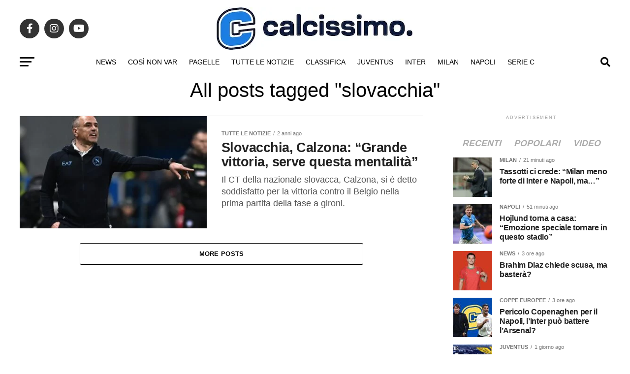

--- FILE ---
content_type: text/html; charset=UTF-8
request_url: https://www.calcissimo.com/tag/slovacchia
body_size: 28709
content:
<!DOCTYPE html><html lang="it-IT"><head><script data-no-optimize="1">var litespeed_docref=sessionStorage.getItem("litespeed_docref");litespeed_docref&&(Object.defineProperty(document,"referrer",{get:function(){return litespeed_docref}}),sessionStorage.removeItem("litespeed_docref"));</script> <meta charset="UTF-8" ><style id="litespeed-ccss">ul{box-sizing:border-box}:root{--wp--preset--font-size--normal:16px;--wp--preset--font-size--huge:42px}body{--wp--preset--color--black:#000;--wp--preset--color--cyan-bluish-gray:#abb8c3;--wp--preset--color--white:#fff;--wp--preset--color--pale-pink:#f78da7;--wp--preset--color--vivid-red:#cf2e2e;--wp--preset--color--luminous-vivid-orange:#ff6900;--wp--preset--color--luminous-vivid-amber:#fcb900;--wp--preset--color--light-green-cyan:#7bdcb5;--wp--preset--color--vivid-green-cyan:#00d084;--wp--preset--color--pale-cyan-blue:#8ed1fc;--wp--preset--color--vivid-cyan-blue:#0693e3;--wp--preset--color--vivid-purple:#9b51e0;--wp--preset--gradient--vivid-cyan-blue-to-vivid-purple:linear-gradient(135deg,rgba(6,147,227,1) 0%,#9b51e0 100%);--wp--preset--gradient--light-green-cyan-to-vivid-green-cyan:linear-gradient(135deg,#7adcb4 0%,#00d082 100%);--wp--preset--gradient--luminous-vivid-amber-to-luminous-vivid-orange:linear-gradient(135deg,rgba(252,185,0,1) 0%,rgba(255,105,0,1) 100%);--wp--preset--gradient--luminous-vivid-orange-to-vivid-red:linear-gradient(135deg,rgba(255,105,0,1) 0%,#cf2e2e 100%);--wp--preset--gradient--very-light-gray-to-cyan-bluish-gray:linear-gradient(135deg,#eee 0%,#a9b8c3 100%);--wp--preset--gradient--cool-to-warm-spectrum:linear-gradient(135deg,#4aeadc 0%,#9778d1 20%,#cf2aba 40%,#ee2c82 60%,#fb6962 80%,#fef84c 100%);--wp--preset--gradient--blush-light-purple:linear-gradient(135deg,#ffceec 0%,#9896f0 100%);--wp--preset--gradient--blush-bordeaux:linear-gradient(135deg,#fecda5 0%,#fe2d2d 50%,#6b003e 100%);--wp--preset--gradient--luminous-dusk:linear-gradient(135deg,#ffcb70 0%,#c751c0 50%,#4158d0 100%);--wp--preset--gradient--pale-ocean:linear-gradient(135deg,#fff5cb 0%,#b6e3d4 50%,#33a7b5 100%);--wp--preset--gradient--electric-grass:linear-gradient(135deg,#caf880 0%,#71ce7e 100%);--wp--preset--gradient--midnight:linear-gradient(135deg,#020381 0%,#2874fc 100%);--wp--preset--font-size--small:13px;--wp--preset--font-size--medium:20px;--wp--preset--font-size--large:36px;--wp--preset--font-size--x-large:42px;--wp--preset--spacing--20:.44rem;--wp--preset--spacing--30:.67rem;--wp--preset--spacing--40:1rem;--wp--preset--spacing--50:1.5rem;--wp--preset--spacing--60:2.25rem;--wp--preset--spacing--70:3.38rem;--wp--preset--spacing--80:5.06rem;--wp--preset--shadow--natural:6px 6px 9px rgba(0,0,0,.2);--wp--preset--shadow--deep:12px 12px 50px rgba(0,0,0,.4);--wp--preset--shadow--sharp:6px 6px 0px rgba(0,0,0,.2);--wp--preset--shadow--outlined:6px 6px 0px -3px rgba(255,255,255,1),6px 6px rgba(0,0,0,1);--wp--preset--shadow--crisp:6px 6px 0px rgba(0,0,0,1)}html,body,div,span,h1,h2,p,a,img,i,ul,li,form,header,nav,section{margin:0;padding:0;border:0;font-size:100%;vertical-align:baseline}header,nav,section{display:block}ul{list-style:none}html{overflow-x:hidden}body{color:#000;font-size:1rem;-webkit-font-smoothing:antialiased;font-weight:400;line-height:100%;margin:0 auto;padding:0}h1,h2{-webkit-backface-visibility:hidden;color:#000}img{max-width:100%;height:auto;-webkit-backface-visibility:hidden}a,a:visited{opacity:1;text-decoration:none}#mvp-side-wrap a{color:#000;font-weight:700}#mvp-site,#mvp-site-wall{overflow:hidden;width:100%}#mvp-site-main{width:100%}#mvp-site-main{-webkit-backface-visibility:hidden;backface-visibility:hidden;margin-top:0;z-index:9999}.relative{position:relative}.left{float:left}.mvp-big-img{display:none}.mvp-mob-img{display:none!important}#mvp-main-head-wrap{width:100%}#mvp-main-nav-wrap{width:100%}#mvp-main-nav-top{background:#000;padding:15px 0;width:100%;height:auto;z-index:99999}.mvp-main-box{margin:0 auto;width:1200px;height:100%}#mvp-nav-top-wrap,.mvp-nav-top-cont{width:100%}.mvp-nav-top-right-out{margin-right:-200px;width:100%}.mvp-nav-top-right-in{margin-right:200px}.mvp-nav-top-left-out{float:right;margin-left:-200px;width:100%}.mvp-nav-top-left-in{margin-left:200px}.mvp-nav-top-mid{line-height:0;overflow:hidden;text-align:center;width:100%}h2.mvp-logo-title{display:block;font-size:0px}.mvp-nav-top-left,.mvp-nav-top-right{position:absolute;top:0;bottom:0;width:200px;height:100%}.mvp-nav-top-right .mvp-nav-search-but{display:none;padding:3px 0 7px}.mvp-nav-top-left{left:0}.mvp-nav-top-right{right:0}.mvp-nav-soc-wrap{margin-top:-20px;position:absolute;top:50%;left:0;width:100%;height:40px}.mvp-nav-logo-small{display:none}span.mvp-nav-soc-but{background:rgba(255,255,255,.15);color:#fff;-webkit-border-radius:50%;border-radius:50%;display:inline-block;float:left;font-size:20px;margin-left:10px;padding-top:10px;text-align:center;width:40px;height:30px}.mvp-nav-soc-wrap a:first-child span.mvp-nav-soc-but{margin-left:0}#mvp-main-nav-bot{-webkit-backface-visibility:hidden;backface-visibility:hidden;width:100%;height:50px;z-index:9000}#mvp-main-nav-bot-cont{-webkit-backface-visibility:hidden;backface-visibility:hidden;width:100%;height:50px}#mvp-nav-bot-wrap,.mvp-nav-bot-cont{width:100%}.mvp-nav-bot-right-out{margin-right:-50px;width:100%}.mvp-nav-bot-right-in{margin-right:50px}.mvp-nav-bot-left-out{float:right;margin-left:-50px;width:100%}.mvp-nav-bot-left-in{margin-left:50px}.mvp-nav-bot-left,.mvp-nav-bot-right{width:50px;height:50px}span.mvp-nav-search-but{float:right;font-size:20px;line-height:1;padding:15px 0}#mvp-search-wrap{-webkit-backface-visibility:hidden;backface-visibility:hidden;background:rgba(0,0,0,.94);opacity:0;position:fixed;top:0;left:0;-webkit-transform:translate3d(0,-100%,0);-moz-transform:translate3d(0,-100%,0);-ms-transform:translate3d(0,-100%,0);-o-transform:translate3d(0,-100%,0);transform:translate3d(0,-100%,0);width:100%;height:100%;z-index:999999}#mvp-search-wrap .mvp-search-but-wrap span{background:#fff;top:27px}#mvp-search-box{margin:-30px 0 0 -25%;position:absolute;top:50%;left:50%;width:50%}#searchform input{background:0 0;border:0;color:#fff;float:left;font-size:50px;font-weight:300;line-height:1;padding:5px 0;text-transform:uppercase;width:100%;height:50px}#searchform #searchsubmit{border:none;float:left}.mvp-nav-menu{text-align:center;width:100%;height:50px}.mvp-nav-menu ul{float:left;text-align:center;width:100%}.mvp-nav-menu ul li{display:inline-block;position:relative}.mvp-nav-menu ul li.mvp-mega-dropdown{position:static}.mvp-nav-menu ul li a{float:left;font-size:14px;font-weight:500;line-height:1;padding:18px 12px;position:relative;text-transform:uppercase}.mvp-nav-menu ul li.mvp-mega-dropdown .mvp-mega-dropdown{-webkit-backface-visibility:hidden;backface-visibility:hidden;background:#fff;border-top:1px solid #ddd;-webkit-box-shadow:0 10px 10px 0 rgba(0,0,0,.2);-moz-box-shadow:0 10px 10px 0 rgba(0,0,0,.2);-ms-box-shadow:0 10px 10px 0 rgba(0,0,0,.2);-o-box-shadow:0 10px 10px 0 rgba(0,0,0,.2);box-shadow:0 10px 10px 0 rgba(0,0,0,.2);opacity:0;overflow:hidden;position:absolute;top:50px;left:0;-webkit-transform:translateY(-999px);-moz-transform:translateY(-999px);-ms-transform:translateY(-999px);-o-transform:translateY(-999px);transform:translateY(-999px);width:100%;height:0;z-index:1}.mvp-nav-menu ul li ul.mvp-mega-list li a,.mvp-nav-menu ul li ul.mvp-mega-list li a p{background:0 0!important;border-bottom:none;color:#222!important;float:left;font-size:1em;font-weight:400;line-height:1.2;padding:0!important;text-align:left;text-transform:none}ul.mvp-mega-list{float:left;width:100%!important;max-width:none!important}ul.mvp-mega-list li{float:left;overflow:hidden;padding:20px 0 20px 1.6666666666%;width:18.66666666666%}ul.mvp-mega-list li:first-child{padding-left:0}.mvp-mega-img{background:#000;float:left;line-height:0;margin-bottom:10px;overflow:hidden;position:relative;width:100%;max-height:130px}.mvp-mega-img img{display:none;width:100%}#mvp-fly-wrap{overflow:hidden;position:fixed;top:0;bottom:0;left:0;-webkit-transform:translate3d(-370px,0,0);-moz-transform:translate3d(-370px,0,0);-ms-transform:translate3d(-370px,0,0);-o-transform:translate3d(-370px,0,0);transform:translate3d(-370px,0,0);width:370px;height:100%;z-index:999999}.mvp-fly-but-wrap,.mvp-search-but-wrap{width:30px}.mvp-fly-but-wrap{height:20px}#mvp-fly-wrap .mvp-fly-but-wrap{margin:15px 0}.mvp-nav-top-left .mvp-fly-but-wrap{display:none;margin-top:-10px;opacity:0;position:absolute;top:50%;left:0;height:20px}.mvp-nav-bot-left{margin:15px 0;height:20px}.mvp-search-but-wrap{position:absolute;top:60px;right:80px;width:60px;height:60px}.mvp-fly-but-wrap span,.mvp-search-but-wrap span{-webkit-border-radius:2px;-moz-border-radius:2px;-ms-border-radius:2px;-o-border-radius:2px;border-radius:2px;display:block;position:absolute;left:0;-webkit-transform:rotate(0deg);-moz-transform:rotate(0deg);-ms-transform:rotate(0deg);-o-transform:rotate(0deg);transform:rotate(0deg);height:3px}.mvp-nav-top-left .mvp-fly-but-wrap{opacity:1}.mvp-fly-but-wrap span:nth-child(1){top:0;width:30px}.mvp-fly-but-wrap span:nth-child(2),.mvp-fly-but-wrap span:nth-child(3){top:8px;width:24px}.mvp-fly-but-wrap span:nth-child(4){top:16px;width:18px}.mvp-search-but-wrap span:nth-child(1){-webkit-transform:rotate(45deg);-moz-transform:rotate(45deg);-ms-transform:rotate(45deg);-o-transform:rotate(45deg);transform:rotate(45deg);width:30px}.mvp-search-but-wrap span:nth-child(2){-webkit-transform:rotate(-45deg);-moz-transform:rotate(-45deg);-ms-transform:rotate(-45deg);-o-transform:rotate(-45deg);transform:rotate(-45deg);width:30px}.mvp-search-but-wrap span:nth-child(1),.mvp-search-but-wrap span:nth-child(2){width:60px}#mvp-fly-menu-top{width:100%;height:50px}.mvp-fly-top-out{margin-right:-100px;left:50px;width:100%}.mvp-fly-top-in{margin-right:100px}#mvp-fly-logo{margin:10px 6.25%;text-align:center;width:87.5%;height:30px}#mvp-fly-logo img{line-height:0;height:100%}.mvp-fly-but-menu{float:left;margin-left:15px;position:relative}.mvp-fly-top{background:rgba(0,0,0,.3);border-top:1px solid #fff;border-left:1px solid #fff;border-bottom:1px solid #fff;color:#fff;opacity:1;overflow:hidden;position:fixed;right:0;top:50%;-webkit-transform:translate3d(100px,0,0);-moz-transform:translate3d(100px,0,0);-ms-transform:translate3d(100px,0,0);-o-transform:translate3d(100px,0,0);transform:translate3d(100px,0,0);width:50px;height:50px;z-index:9999}.mvp-fly-top i{font-size:40px;line-height:100%;position:absolute;top:4px;left:12.1px}#mvp-fly-menu-wrap{overflow:hidden;position:absolute;top:50px;left:0;width:100%;height:100%}nav.mvp-fly-nav-menu{-webkit-backface-visibility:hidden;backface-visibility:hidden;margin:20px 5.40540540541% 0;overflow:hidden;position:absolute!important;width:89.1891891892%;max-height:65%}nav.mvp-fly-nav-menu ul{float:left;position:relative;width:100%}nav.mvp-fly-nav-menu ul li{border-top:1px solid rgba(255,255,255,.1);float:left;position:relative;width:100%}nav.mvp-fly-nav-menu ul li:first-child{border-top:none;margin-top:-14px}nav.mvp-fly-nav-menu ul li a{color:#fff;display:inline-block;float:left;font-size:14px;font-weight:500;line-height:1;padding:14px 0;text-transform:uppercase;width:calc(100% - 20px)}.mvp-fly-fade{background:#000;opacity:0;width:100%;position:fixed;top:0;left:0;z-index:99999}#mvp-fly-soc-wrap{margin:0 5.40540540541%;position:absolute;bottom:20px;left:0;text-align:center;width:89.1891891892%}span.mvp-fly-soc-head{display:inline-block;font-size:.7rem;font-weight:400;line-height:1;margin-bottom:15px;text-transform:uppercase}ul.mvp-fly-soc-list{text-align:center;width:100%}ul.mvp-fly-soc-list li{display:inline-block}ul.mvp-fly-soc-list li a{background:rgba(255,255,255,.15);-webkit-border-radius:50%;-moz-border-radius:50%;-ms-border-radius:50%;-o-border-radius:50%;border-radius:50%;color:#fff;display:inline-block;font-size:14px;line-height:1;margin-left:2px;padding-top:9px;text-align:center;width:32px;height:23px}ul.mvp-fly-soc-list li:first-child a{margin-left:0}.mvp-vid-box-wrap{-webkit-border-radius:50%;-moz-border-radius:50%;-ms-border-radius:50%;-o-border-radius:50%;border-radius:50%;color:#000;font-size:20px;opacity:.9;position:absolute;top:20px;left:20px;text-align:center;width:46px;height:46px}.mvp-vid-box-small{font-size:12px;top:15px;left:15px;width:28px;height:28px}.mvp-vid-box-wrap i{margin-top:13px}.mvp-vid-marg-small i{margin-left:1px}.mvp-vid-box-small i{margin-top:8px}.mvp-cat-date-wrap{margin-bottom:7px;width:100%}span.mvp-cd-cat,span.mvp-cd-date{color:#777;display:inline-block;float:left;font-size:.7rem;line-height:1}span.mvp-cd-cat{font-weight:700;text-transform:uppercase}span.mvp-cd-date{font-weight:400;margin-left:5px}span.mvp-cd-date:before{content:"/";margin-right:5px}.mvp-ad-label{color:#999;float:left;font-size:9px;font-weight:400;letter-spacing:.2em;line-height:1;margin-top:4px;position:relative;top:-4px;text-align:center;text-transform:uppercase;width:100%}.mvp-feat1-list-wrap,.mvp-feat1-list,.mvp-feat1-list-head-wrap,ul.mvp-feat1-list-buts{width:100%}.mvp-feat1-list-head-wrap{margin-bottom:15px}ul.mvp-feat1-list-buts{text-align:center}ul.mvp-feat1-list-buts li{display:inline-block}span.mvp-feat1-list-but{color:#aaa;display:inline-block;font-size:1.1rem;font-weight:700;line-height:1;padding:5px 13px;text-transform:uppercase;-webkit-transform:skewX(-15deg);-moz-transform:skewX(-15deg);-ms-transform:skewX(-15deg);-o-transform:skewX(-15deg);transform:skewX(-15deg)}.mvp-feat1-list-cont{margin-top:15px;width:100%}.mvp-feat1-list a:first-child .mvp-feat1-list-cont{margin-top:0}.mvp-feat1-list-out{float:right;margin-left:-95px;width:100%}.mvp-feat1-list-in{margin-left:95px}.mvp-feat1-list-img{-webkit-backface-visibility:hidden;background:#000;line-height:0;margin-right:15px;overflow:hidden;width:80px}.mvp-feat1-list-text{width:100%}.mvp-feat1-list-text h2{color:#222;float:left;font-size:1rem;font-weight:700;letter-spacing:-.02em;line-height:1.2;width:100%}#mvp-main-body-wrap{background:#fff;padding-bottom:60px;width:100%}.mvp-widget-ad{line-height:0;text-align:center;width:100%}.mvp-main-blog-wrap,.mvp-main-blog-cont,.mvp-main-blog-body,ul.mvp-blog-story-list{width:100%}.mvp-main-blog-out{margin-right:-380px;width:100%}.mvp-main-blog-in{margin-right:380px}.mvp-blog-story-wrap{border-top:1px solid #ddd;margin-top:20px;width:100%}.mvp-blog-story-wrap:nth-child(5n+0) .mvp-reg-img{display:none}ul.mvp-blog-story-list .mvp-blog-story-wrap:first-child{margin-top:10px}.archive ul.mvp-blog-story-list .mvp-blog-story-wrap:first-child{margin-top:0}.mvp-blog-story-out{float:right;margin-left:-410px;width:100%}.mvp-blog-story-in{margin-left:410px}.mvp-blog-story-img{background:#000;line-height:0;margin-right:30px;overflow:hidden;width:380px}.mvp-blog-story-text{margin-top:30px;width:100%}.mvp-blog-story-text h2{color:#222;float:left;font-size:1.7rem;font-weight:700;letter-spacing:-.02em;line-height:1.1;width:100%}.mvp-blog-story-text p{color:#555;float:left;font-size:1.1rem;font-weight:300;line-height:1.4;margin-top:10px;width:100%}#mvp-side-wrap{font-size:.9rem;margin-left:60px;width:320px}.mvp-side-widget{float:left;margin-top:30px;width:100%}.mvp-side-widget:first-child{margin-top:0}.mvp-widget-tab-wrap{width:100%}#mvp-post-head{margin-bottom:30px;width:100%}.archive #mvp-post-head{margin-top:10px}h1.mvp-post-title{color:#000;font-family:'Oswald',sans-serif;font-size:3.5rem;font-weight:700;letter-spacing:-.02em;line-height:1.1;margin-right:20%;width:80%}.archive h1.mvp-post-title{font-size:2.5rem;margin-right:0;text-align:center;width:100%}.mvp-nav-links{float:left;margin-top:20px;position:relative;width:100%}.pagination{clear:both;display:inline-block;position:relative;font-size:.8rem;font-weight:700;line-height:100%;padding:0;text-transform:uppercase}.pagination span,.pagination a{background:#fff;border:1px solid #aaa;-webkit-border-radius:5px;-moz-border-radius:5px;-ms-border-radius:5px;-o-border-radius:5px;border-radius:5px;color:#aaa;display:block;float:left;font-size:.8rem;font-weight:400;margin:2px 5px 2px 0;padding:9px 12px 8px;text-decoration:none;width:auto}.pagination .current{background:#aaa;color:#fff}.pagination a,.pagination a:visited{color:#aaa}a,a:visited{color:#0be6af}.mvp-vid-box-wrap{background:#0be6af}#searchform input{border-bottom:1px solid #0be6af}#mvp-main-nav-top,#mvp-fly-wrap{background:#000}.mvp-nav-top-left .mvp-fly-but-wrap span,#mvp-fly-wrap .mvp-fly-but-wrap span{background:#777}.mvp-nav-top-right .mvp-nav-search-but,span.mvp-fly-soc-head{color:#777}#mvp-main-nav-bot-cont{background:#fff}#mvp-nav-bot-wrap .mvp-fly-but-wrap span{background:#333}#mvp-nav-bot-wrap span.mvp-nav-search-but,#mvp-nav-bot-wrap .mvp-nav-menu ul li a{color:#333}body,#searchform input,nav.mvp-fly-nav-menu ul li a,.mvp-ad-label,span.mvp-fly-soc-head,span.mvp-cd-cat,span.mvp-cd-date{font-family:'Roboto',sans-serif}.mvp-blog-story-text p{font-family:'Roboto',sans-serif}.mvp-nav-menu ul li a{font-family:'Oswald',sans-serif}.mvp-feat1-list-text h2,.mvp-blog-story-text h2{font-family:'Oswald',sans-serif}h1.mvp-post-title{font-family:'Oswald',sans-serif}span.mvp-feat1-list-but{font-family:'Oswald',sans-serif}a,a:visited{color:#ff005b}.mvp-vid-box-wrap{background:#ff005b}#searchform input{border-bottom:1px solid #ff005b}#mvp-main-nav-top,#mvp-fly-wrap{background:#000}.mvp-nav-top-left .mvp-fly-but-wrap span,#mvp-fly-wrap .mvp-fly-but-wrap span{background:#555}.mvp-nav-top-right .mvp-nav-search-but,span.mvp-fly-soc-head{color:#555}#mvp-main-nav-bot-cont{background:#fff}#mvp-nav-bot-wrap .mvp-fly-but-wrap span{background:#000}#mvp-nav-bot-wrap span.mvp-nav-search-but,#mvp-nav-bot-wrap .mvp-nav-menu ul li a{color:#000}body,#searchform input,nav.mvp-fly-nav-menu ul li a,.mvp-ad-label,span.mvp-fly-soc-head,span.mvp-cd-cat,span.mvp-cd-date{font-family:'Roboto',sans-serif;font-display:swap}.mvp-blog-story-text p{font-family:'PT Serif',sans-serif;font-display:swap}.mvp-nav-menu ul li a{font-family:'Oswald',sans-serif;font-display:swap}.mvp-feat1-list-text h2,.mvp-blog-story-text h2{font-family:'Oswald',sans-serif;font-display:swap}h1.mvp-post-title{font-family:'Oswald',sans-serif;font-display:swap}span.mvp-feat1-list-but{font-family:'Roboto',sans-serif;font-display:swap}#mvp-main-nav-top{background:#fff;padding:15px 0 0}#mvp-fly-wrap{background:#fff}.mvp-nav-top-left .mvp-fly-but-wrap span,#mvp-fly-wrap .mvp-fly-but-wrap span{background:#000}.mvp-nav-top-right .mvp-nav-search-but,span.mvp-fly-soc-head{color:#000}h1.mvp-post-title{font-family:'Anton',sans-serif;font-weight:400;letter-spacing:normal}span.mvp-nav-soc-but,ul.mvp-fly-soc-list li a{background:rgba(0,0,0,.8)}nav.mvp-fly-nav-menu ul li{border-top:1px solid rgba(0,0,0,.1)}nav.mvp-fly-nav-menu ul li a{color:#000}.mvp-nav-links{display:none}html,body,div,span,h1,h2,p,a,img,i,ul,li,form,header,nav,section{margin:0;padding:0;border:0;font-size:100%;vertical-align:baseline}header,nav,section{display:block}body{line-height:1}ul{list-style:none}.fa,.fab{-moz-osx-font-smoothing:grayscale;-webkit-font-smoothing:antialiased;display:inline-block;font-style:normal;font-variant:normal;text-rendering:auto;line-height:1}.fa-angle-up:before{content:"\f106"}.fa-facebook-f:before{content:"\f39e"}.fa-instagram:before{content:"\f16d"}.fa-play:before{content:"\f04b"}.fa-search:before{content:"\f002"}.fa-youtube:before{content:"\f167"}.fab{font-family:'Font Awesome 5 Brands';font-weight:400}.fa{font-family:'Font Awesome 5 Free';font-weight:900}@media screen and (max-width:1260px) and (min-width:1200px){.mvp-main-box{margin:0 1.666666666%;width:96.666666666%}}@media screen and (max-width:1199px) and (min-width:1100px){.mvp-main-box{margin:0 1.81818181818%;width:96.3636363636%}.mvp-blog-story-out{margin-left:-320px}.mvp-blog-story-in{margin-left:320px}.mvp-blog-story-img{margin-right:20px;width:300px}.mvp-blog-story-text{margin-top:20px}.mvp-blog-story-text h2{font-size:1.5rem}.mvp-blog-story-text p{font-size:.9rem}}@media screen and (max-width:1099px) and (min-width:1004px){.mvp-main-box{margin:0 2%;width:96%}.mvp-blog-story-out{margin-left:-320px}.mvp-blog-story-in{margin-left:320px}.mvp-blog-story-img{margin-right:20px;width:300px}.mvp-blog-story-text{margin-top:20px}.mvp-blog-story-text h2{font-size:1.4rem}.mvp-blog-story-text p{font-size:.9rem}h1.mvp-post-title{margin-right:0;width:100%}.mvp-main-blog-out{margin-right:-360px}.mvp-main-blog-in{margin-right:360px}#mvp-side-wrap{margin-left:40px}}@media screen and (max-width:1003px) and (min-width:900px){.mvp-nav-soc-wrap,.mvp-fly-top,.mvp-blog-story-text p,.mvp-nav-logo-reg{display:none!important}.mvp-nav-logo-small,.mvp-nav-top-left .mvp-fly-but-wrap{display:inline}.mvp-main-box{margin:0 2.2222222%;width:95.55555555%}#mvp-main-nav-top{padding:10px 0!important;height:30px!important;z-index:9999}.mvp-nav-top-mid{height:30px!important}.mvp-nav-top-mid img{height:100%!important}#mvp-main-nav-bot{border-bottom:none;display:none!important;height:0}.mvp-nav-top-mid img{margin-left:0}.mvp-nav-top-left-out{margin-left:-50px}.mvp-nav-top-left-in{margin-left:50px}.mvp-nav-top-left{display:block}.mvp-nav-top-right-out{margin-right:-50px}.mvp-nav-top-right-in{margin-right:50px}.mvp-nav-top-right{width:50px}.mvp-nav-top-right .mvp-nav-search-but{display:block}.mvp-blog-story-out{margin-left:-270px}.mvp-blog-story-in{margin-left:270px}.mvp-blog-story-img{margin-right:20px;width:250px}.mvp-blog-story-text{margin-top:20px}.mvp-blog-story-text h2{font-size:1.4rem}.mvp-blog-story-text p{font-size:.9rem}h1.mvp-post-title{margin-right:0;width:100%}.mvp-main-blog-out{margin-right:-360px}.mvp-main-blog-in{margin-right:360px}#mvp-side-wrap{margin-left:40px}.archive h1.mvp-post-title{font-size:2.1rem}.mvp-nav-top-mid a{left:0}#mvp-main-body-wrap{padding-top:20px}}@media screen and (max-width:899px) and (min-width:768px){.mvp-nav-soc-wrap,.mvp-fly-top,.mvp-nav-logo-reg{display:none!important}.mvp-nav-logo-small,.mvp-nav-top-left .mvp-fly-but-wrap{display:inline}.mvp-main-box{margin:0 2.60416666666%;width:94.7916666666%}#mvp-main-nav-top{padding:10px 0!important;height:30px!important;z-index:9999}.mvp-nav-top-mid{height:30px!important}.mvp-nav-top-mid img{height:100%!important}#mvp-main-nav-bot{border-bottom:none;display:none!important;height:0}.mvp-nav-top-mid img{margin-left:0}.mvp-nav-top-left-out{margin-left:-50px}.mvp-nav-top-left-in{margin-left:50px}.mvp-nav-top-left{display:block}.mvp-nav-top-right-out{margin-right:-50px}.mvp-nav-top-right-in{margin-right:50px}.mvp-nav-top-right{width:50px}.mvp-nav-top-right .mvp-nav-search-but{display:block}#mvp-side-wrap{border-top:1px solid #ddd;margin:20px 0 0;padding-top:20px;width:100%}.mvp-main-blog-out,.mvp-main-blog-in{margin-right:0}.mvp-blog-story-out{margin-left:-320px}.mvp-blog-story-in{margin-left:320px}.mvp-blog-story-img{margin-right:20px;width:300px}.mvp-blog-story-text{margin-top:20px}.mvp-blog-story-text h2{font-size:1.5rem}.mvp-blog-story-text p{font-size:.9rem}h1.mvp-post-title{font-size:2.9rem;margin-right:0;width:100%}.archive h1.mvp-post-title{font-size:2.1rem}.mvp-nav-top-mid a{left:0}#mvp-main-body-wrap{padding-top:20px}}@media screen and (max-width:767px) and (min-width:660px){.mvp-nav-soc-wrap,.mvp-fly-top,.mvp-nav-logo-reg{display:none!important}.mvp-nav-logo-small,.mvp-nav-top-left .mvp-fly-but-wrap{display:inline}.mvp-main-box{margin:0 3.0303030303%;width:93.9393939393%}#mvp-main-nav-top{padding:10px 0!important;height:30px!important;z-index:9999}.mvp-nav-top-mid{height:30px!important}.mvp-nav-top-mid img{height:100%!important}#mvp-main-nav-bot{border-bottom:none;display:none!important;height:0}.mvp-nav-top-mid img{margin-left:0}.mvp-nav-top-left-out{margin-left:-50px}.mvp-nav-top-left-in{margin-left:50px}.mvp-nav-top-left{display:block}.mvp-nav-top-right-out{margin-right:-50px}.mvp-nav-top-right-in{margin-right:50px}.mvp-nav-top-right{width:50px}.mvp-nav-top-right .mvp-nav-search-but{display:block}#mvp-side-wrap{border-top:1px solid #ddd;margin:20px 0 0;padding-top:20px;width:100%}.mvp-main-blog-out,.mvp-main-blog-in{margin-right:0}.mvp-blog-story-out{margin-left:-270px}.mvp-blog-story-in{margin-left:270px}.mvp-blog-story-img{margin-right:20px;width:250px}.mvp-blog-story-text{margin-top:20px}.mvp-blog-story-text h2{font-size:1.4rem}.mvp-blog-story-text p{font-size:.9rem}#mvp-search-box{margin:-25px 0 0 -30%;width:60%}#searchform input{font-size:40px;height:40px}#mvp-post-head{margin-bottom:20px}h1.mvp-post-title{font-size:2.6rem;margin-right:0;width:100%}.archive h1.mvp-post-title{font-size:1.8rem}.mvp-nav-top-mid a{left:0}#mvp-main-body-wrap{padding-top:20px}}@media screen and (max-width:659px) and (min-width:600px){.mvp-nav-soc-wrap,.mvp-fly-top,.mvp-blog-story-text p,.mvp-nav-logo-reg{display:none!important}.mvp-nav-logo-small,.mvp-nav-top-left .mvp-fly-but-wrap{display:inline}.mvp-main-box{margin:0 3.3333333333%;width:93.3333333333%}#mvp-main-nav-top{padding:10px 0!important;height:30px!important;z-index:9999}.mvp-nav-top-mid{height:30px!important}.mvp-nav-top-mid img{height:100%!important}#mvp-main-nav-bot{border-bottom:none;display:none!important;height:0}.mvp-nav-top-mid img{margin-left:0}.mvp-nav-top-left-out{margin-left:-50px}.mvp-nav-top-left-in{margin-left:50px}.mvp-nav-top-left{display:block}.mvp-nav-top-right-out{margin-right:-50px}.mvp-nav-top-right-in{margin-right:50px}.mvp-nav-top-right{width:50px}.mvp-nav-top-right .mvp-nav-search-but{display:block}#mvp-side-wrap{border-top:1px solid #ddd;margin:20px 0 0;padding-top:20px;width:100%}.mvp-main-blog-out,.mvp-main-blog-in{margin-right:0}.mvp-blog-story-out{margin-left:-270px}.mvp-blog-story-in{margin-left:270px}.mvp-blog-story-img{margin-right:20px;width:250px}.mvp-blog-story-text{margin-top:20px}.mvp-blog-story-text h2{font-size:1.4rem}#mvp-search-box{margin:-25px 0 0 -30%;width:60%}#searchform input{font-size:40px;height:40px}.mvp-search-but-wrap{top:40px;right:40px}#mvp-post-head{margin-bottom:20px}h1.mvp-post-title{font-size:2.5rem;margin-right:0;width:100%}.archive h1.mvp-post-title{font-size:1.7rem}.mvp-nav-top-mid a{left:0}#mvp-main-body-wrap{padding-top:20px}}@media screen and (max-width:599px) and (min-width:480px){.mvp-nav-soc-wrap,.mvp-fly-top,.mvp-blog-story-text p,.mvp-nav-logo-reg{display:none!important}.mvp-nav-logo-small,.mvp-nav-top-left .mvp-fly-but-wrap{display:inline}.mvp-main-box{margin:0 4.1666666666%;width:91.6666666666%}#mvp-main-nav-top{padding:10px 0!important;height:30px!important;z-index:9999}.mvp-nav-top-mid{height:30px!important}.mvp-nav-top-mid img{height:100%!important}#mvp-main-nav-bot{border-bottom:none;display:none!important;height:0}.mvp-nav-top-mid img{margin-left:0}.mvp-nav-top-left-out{margin-left:-50px}.mvp-nav-top-left-in{margin-left:50px}.mvp-nav-top-left{display:block}.mvp-nav-top-right-out{margin-right:-50px}.mvp-nav-top-right-in{margin-right:50px}.mvp-nav-top-right{width:50px}.mvp-nav-top-right .mvp-nav-search-but{display:block}#mvp-side-wrap{border-top:1px solid #ddd;margin:20px 0 0;padding-top:20px;width:100%}.mvp-vid-box-small{font-size:12px;left:10px;top:10px;width:28px;height:28px}.mvp-main-blog-out,.mvp-main-blog-in{margin-right:0}.mvp-blog-story-out{margin-left:-170px}.mvp-blog-story-in{margin-left:170px}.mvp-blog-story-img{margin:0 20px 0 0;width:150px}.mvp-blog-story-text{margin-top:20px}.mvp-blog-story-text h2{font-size:1.1rem}#mvp-search-box{margin:-15px 0 0 -30%;width:60%}#searchform input{font-size:30px;height:30px}.mvp-search-but-wrap{top:20px;right:20px}#mvp-post-head{margin-bottom:20px}h1.mvp-post-title{font-size:1.9rem;margin-right:0;width:100%}.mvp-cat-date-wrap{margin-bottom:4px}.archive h1.mvp-post-title{font-size:1.5rem}.mvp-nav-top-mid a{left:0}#mvp-main-body-wrap{padding-top:20px}}@media screen and (max-width:479px){.mvp-nav-soc-wrap,.mvp-fly-top,.mvp-reg-img,.mvp-blog-story-text p,.mvp-nav-logo-reg{display:none!important}.mvp-nav-logo-small,.mvp-nav-top-left .mvp-fly-but-wrap{display:inline}.mvp-mob-img{display:block!important}.mvp-main-box{margin:0 4.1666666666%;width:91.6666666666%}#mvp-main-nav-top{padding:10px 0!important;height:30px!important;z-index:9999}.mvp-nav-top-mid{height:30px!important}.mvp-nav-top-mid img{height:100%!important}#mvp-main-nav-bot{border-bottom:none;display:none!important;height:0}.mvp-nav-top-mid img{margin-left:0}.mvp-nav-top-left-out{margin-left:-50px}.mvp-nav-top-left-in{margin-left:50px}.mvp-nav-top-left{display:block}.mvp-nav-top-right-out{margin-right:-50px}.mvp-nav-top-right-in{margin-right:50px}.mvp-nav-top-right{width:50px}.mvp-nav-top-right .mvp-nav-search-but{display:block}#mvp-main-body-wrap{padding:15px 0 30px}#mvp-side-wrap{border-top:1px solid #ddd;margin:20px 0 0;padding-top:20px;width:100%}.mvp-vid-box-wrap{font-size:14px;top:15px;left:15px;width:34px;height:34px}.mvp-vid-box-wrap i{margin-top:10px}span.mvp-feat1-list-but{font-size:1rem}.mvp-main-blog-out,.mvp-main-blog-in{margin-right:0}.mvp-blog-story-wrap{border-top:none;margin-top:15px}ul.mvp-blog-story-list .mvp-blog-story-wrap:first-child{margin-top:0}.mvp-blog-story-out{margin-left:-95px}.mvp-blog-story-in{margin-left:95px}.mvp-blog-story-img{margin:0 15px 0 0;width:80px}.mvp-blog-story-text{margin-top:0}.mvp-blog-story-text h2{font-size:1rem}#mvp-search-box{margin:-15px 0 0 -30%;width:60%}#searchform input{font-size:30px;height:30px}.mvp-search-but-wrap{top:20px;right:20px}#mvp-post-head{margin-bottom:15px}h1.mvp-post-title{font-size:1.8rem;margin-right:0;width:100%}.mvp-cat-date-wrap{margin-bottom:4px}.archive h1.mvp-post-title{font-size:1.3rem}.mvp-nav-top-mid a{left:0}#mvp-main-body-wrap{padding-top:15px}.mvp-blog-story-wrap:nth-child(5n+0) .mvp-mob-img{display:none!important}}.mvp-vid-box-wrap{background:#ff005b}.fa-play:before{color:#fff}.mvp-cat-date-wrap{margin-bottom:8px;display:flex;justify-content:start;align-items:center}</style><link rel="preload" data-asynced="1" data-optimized="2" as="style" onload="this.onload=null;this.rel='stylesheet'" href="https://www.calcissimo.com/wp-content/litespeed/css/50943c10f2c7ee5aba79c3802fa551aa.css?ver=84c67" /><script data-optimized="1" type="litespeed/javascript" data-src="https://www.calcissimo.com/wp-content/plugins/litespeed-cache/assets/js/css_async.min.js"></script> <meta name="viewport" id="viewport" content="width=device-width, initial-scale=1.0, maximum-scale=5.0, minimum-scale=1.0, user-scalable=yes" /><link rel="pingback" href="https://www.calcissimo.com/xmlrpc.php" /><meta property="og:description" content="" /><link rel="manifest" href="/superpwa-manifest.json"><meta name="theme-color" content="#ffffff"><meta name="mobile-web-app-capable" content="yes"><meta name="apple-touch-fullscreen" content="yes"><meta name="apple-mobile-web-app-title" content="Calcissimo"><meta name="application-name" content="Calcissimo"><meta name="apple-mobile-web-app-capable" content="yes"><meta name="apple-mobile-web-app-status-bar-style" content="default"><link rel="apple-touch-icon"  href="https://www.calcissimo.com/wp-content/uploads/2023/12/calcissimo_app.png"><link rel="apple-touch-icon" sizes="192x192" href="https://www.calcissimo.com/wp-content/uploads/2023/12/calcissimo_app.png"><link rel="apple-touch-startup-image" media="screen and (device-width: 320px) and (device-height: 568px) and (-webkit-device-pixel-ratio: 2) and (orientation: landscape)" href="https://www.calcissimo.com/wp-content/uploads/superpwa-splashIcons/super_splash_screens/icon_1136x640.png"/><link rel="apple-touch-startup-image" media="screen and (device-width: 320px) and (device-height: 568px) and (-webkit-device-pixel-ratio: 2) and (orientation: portrait)" href="https://www.calcissimo.com/wp-content/uploads/superpwa-splashIcons/super_splash_screens/icon_640x1136.png"/><link rel="apple-touch-startup-image" media="screen and (device-width: 414px) and (device-height: 896px) and (-webkit-device-pixel-ratio: 3) and (orientation: landscape)" href="https://www.calcissimo.com/wp-content/uploads/superpwa-splashIcons/super_splash_screens/icon_2688x1242.png"/><link rel="apple-touch-startup-image" media="screen and (device-width: 414px) and (device-height: 896px) and (-webkit-device-pixel-ratio: 2) and (orientation: landscape)" href="https://www.calcissimo.com/wp-content/uploads/superpwa-splashIcons/super_splash_screens/icon_1792x828.png"/><link rel="apple-touch-startup-image" media="screen and (device-width: 375px) and (device-height: 812px) and (-webkit-device-pixel-ratio: 3) and (orientation: portrait)" href="https://www.calcissimo.com/wp-content/uploads/superpwa-splashIcons/super_splash_screens/icon_1125x2436.png"/><link rel="apple-touch-startup-image" media="screen and (device-width: 414px) and (device-height: 896px) and (-webkit-device-pixel-ratio: 2) and (orientation: portrait)" href="https://www.calcissimo.com/wp-content/uploads/superpwa-splashIcons/super_splash_screens/icon_828x1792.png"/><link rel="apple-touch-startup-image" media="screen and (device-width: 375px) and (device-height: 812px) and (-webkit-device-pixel-ratio: 3) and (orientation: landscape)" href="https://www.calcissimo.com/wp-content/uploads/superpwa-splashIcons/super_splash_screens/icon_2436x1125.png"/><link rel="apple-touch-startup-image" media="screen and (device-width: 414px) and (device-height: 736px) and (-webkit-device-pixel-ratio: 3) and (orientation: portrait)" href="https://www.calcissimo.com/wp-content/uploads/superpwa-splashIcons/super_splash_screens/icon_1242x2208.png"/><link rel="apple-touch-startup-image" media="screen and (device-width: 414px) and (device-height: 736px) and (-webkit-device-pixel-ratio: 3) and (orientation: landscape)" href="https://www.calcissimo.com/wp-content/uploads/superpwa-splashIcons/super_splash_screens/icon_2208x1242.png"/><link rel="apple-touch-startup-image" media="screen and (device-width: 375px) and (device-height: 667px) and (-webkit-device-pixel-ratio: 2) and (orientation: landscape)" href="https://www.calcissimo.com/wp-content/uploads/superpwa-splashIcons/super_splash_screens/icon_1334x750.png"/><link rel="apple-touch-startup-image" media="screen and (device-width: 375px) and (device-height: 667px) and (-webkit-device-pixel-ratio: 2) and (orientation: portrait)" href="https://www.calcissimo.com/wp-content/uploads/superpwa-splashIcons/super_splash_screens/icon_750x1334.png"/><link rel="apple-touch-startup-image" media="screen and (device-width: 1024px) and (device-height: 1366px) and (-webkit-device-pixel-ratio: 2) and (orientation: landscape)" href="https://www.calcissimo.com/wp-content/uploads/superpwa-splashIcons/super_splash_screens/icon_2732x2048.png"/><link rel="apple-touch-startup-image" media="screen and (device-width: 1024px) and (device-height: 1366px) and (-webkit-device-pixel-ratio: 2) and (orientation: portrait)" href="https://www.calcissimo.com/wp-content/uploads/superpwa-splashIcons/super_splash_screens/icon_2048x2732.png"/><link rel="apple-touch-startup-image" media="screen and (device-width: 834px) and (device-height: 1194px) and (-webkit-device-pixel-ratio: 2) and (orientation: landscape)" href="https://www.calcissimo.com/wp-content/uploads/superpwa-splashIcons/super_splash_screens/icon_2388x1668.png"/><link rel="apple-touch-startup-image" media="screen and (device-width: 834px) and (device-height: 1194px) and (-webkit-device-pixel-ratio: 2) and (orientation: portrait)" href="https://www.calcissimo.com/wp-content/uploads/superpwa-splashIcons/super_splash_screens/icon_1668x2388.png"/><link rel="apple-touch-startup-image" media="screen and (device-width: 834px) and (device-height: 1112px) and (-webkit-device-pixel-ratio: 2) and (orientation: landscape)" href="https://www.calcissimo.com/wp-content/uploads/superpwa-splashIcons/super_splash_screens/icon_2224x1668.png"/><link rel="apple-touch-startup-image" media="screen and (device-width: 414px) and (device-height: 896px) and (-webkit-device-pixel-ratio: 3) and (orientation: portrait)" href="https://www.calcissimo.com/wp-content/uploads/superpwa-splashIcons/super_splash_screens/icon_1242x2688.png"/><link rel="apple-touch-startup-image" media="screen and (device-width: 834px) and (device-height: 1112px) and (-webkit-device-pixel-ratio: 2) and (orientation: portrait)" href="https://www.calcissimo.com/wp-content/uploads/superpwa-splashIcons/super_splash_screens/icon_1668x2224.png"/><link rel="apple-touch-startup-image" media="screen and (device-width: 768px) and (device-height: 1024px) and (-webkit-device-pixel-ratio: 2) and (orientation: portrait)" href="https://www.calcissimo.com/wp-content/uploads/superpwa-splashIcons/super_splash_screens/icon_1536x2048.png"/><link rel="apple-touch-startup-image" media="screen and (device-width: 768px) and (device-height: 1024px) and (-webkit-device-pixel-ratio: 2) and (orientation: landscape)" href="https://www.calcissimo.com/wp-content/uploads/superpwa-splashIcons/super_splash_screens/icon_2048x1536.png"/><link rel="apple-touch-startup-image" media="screen and (device-width: 390px) and (device-height: 844px) and (-webkit-device-pixel-ratio: 3) and (orientation: portrait)" href="https://www.calcissimo.com/wp-content/uploads/superpwa-splashIcons/super_splash_screens/icon_1170x2532.png"/><link rel="apple-touch-startup-image" media="screen and (device-width: 844px) and (device-height: 390px) and (-webkit-device-pixel-ratio: 3) and (orientation: landscape)" href="https://www.calcissimo.com/wp-content/uploads/superpwa-splashIcons/super_splash_screens/icon_2532x1170.png"/><link rel="apple-touch-startup-image" media="screen and (device-width: 926px) and (device-height: 428px) and (-webkit-device-pixel-ratio: 3) and (orientation: landscape)" href="https://www.calcissimo.com/wp-content/uploads/superpwa-splashIcons/super_splash_screens/icon_2778x1284.png"/><link rel="apple-touch-startup-image" media="screen and (device-width: 428px) and (device-height: 926px) and (-webkit-device-pixel-ratio: 3) and (orientation: portrait)" href="https://www.calcissimo.com/wp-content/uploads/superpwa-splashIcons/super_splash_screens/icon_2532x1170.png"/><link rel="apple-touch-startup-image" media="screen and (device-width: 852px) and (device-height: 393px) and (-webkit-device-pixel-ratio: 3) and (orientation: landscape)" href="https://www.calcissimo.com/wp-content/uploads/superpwa-splashIcons/super_splash_screens/icon_2556x1179.png"/><link rel="apple-touch-startup-image" media="screen and (device-width: 393px) and (device-height: 852px) and (-webkit-device-pixel-ratio: 3) and (orientation: portrait)" href="https://www.calcissimo.com/wp-content/uploads/superpwa-splashIcons/super_splash_screens/icon_1179x2556.png"/><link rel="apple-touch-startup-image" media="screen and (device-width: 932px) and (device-height: 430px) and (-webkit-device-pixel-ratio: 3) and (orientation: landscape)" href="https://www.calcissimo.com/wp-content/uploads/superpwa-splashIcons/super_splash_screens/icon_2796x1290.png"/><link rel="apple-touch-startup-image" media="screen and (device-width: 430px) and (device-height: 932px) and (-webkit-device-pixel-ratio: 3) and (orientation: portrait)" href="https://www.calcissimo.com/wp-content/uploads/superpwa-splashIcons/super_splash_screens/icon_1290x2796.png"/><meta name='robots' content='index, follow, max-image-preview:large, max-snippet:-1, max-video-preview:-1' /><title>Calcissimo slovacchia Archivi</title><link rel="canonical" href="https://www.calcissimo.com/tag/slovacchia" /><meta property="og:locale" content="it_IT" /><meta property="og:type" content="article" /><meta property="og:title" content="Calcissimo slovacchia Archivi" /><meta property="og:url" content="https://www.calcissimo.com/tag/slovacchia" /><meta property="og:site_name" content="Calcissimo" /><meta name="twitter:card" content="summary_large_image" /> <script type="application/ld+json" class="yoast-schema-graph">{"@context":"https://schema.org","@graph":[{"@type":"CollectionPage","@id":"https://www.calcissimo.com/tag/slovacchia","url":"https://www.calcissimo.com/tag/slovacchia","name":"Calcissimo slovacchia Archivi","isPartOf":{"@id":"https://www.calcissimo.com/#website"},"primaryImageOfPage":{"@id":"https://www.calcissimo.com/tag/slovacchia#primaryimage"},"image":{"@id":"https://www.calcissimo.com/tag/slovacchia#primaryimage"},"thumbnailUrl":"https://www.calcissimo.com/wp-content/uploads/2024/02/IMG_3778.jpeg","breadcrumb":{"@id":"https://www.calcissimo.com/tag/slovacchia#breadcrumb"},"inLanguage":"it-IT"},{"@type":"ImageObject","inLanguage":"it-IT","@id":"https://www.calcissimo.com/tag/slovacchia#primaryimage","url":"https://www.calcissimo.com/wp-content/uploads/2024/02/IMG_3778.jpeg","contentUrl":"https://www.calcissimo.com/wp-content/uploads/2024/02/IMG_3778.jpeg","width":1500,"height":1000,"caption":"Mp Reggio Emilia 28/02/2024 - campionato di calcio serie A / Sassuolo-Napoli / foto Matteo Papini/Image Sport nella foto: Francesco Calzona"},{"@type":"BreadcrumbList","@id":"https://www.calcissimo.com/tag/slovacchia#breadcrumb","itemListElement":[{"@type":"ListItem","position":1,"name":"Home","item":"https://www.calcissimo.com/"},{"@type":"ListItem","position":2,"name":"slovacchia"}]},{"@type":"WebSite","@id":"https://www.calcissimo.com/#website","url":"https://www.calcissimo.com/","name":"Calcissimo","description":"","publisher":{"@id":"https://www.calcissimo.com/#organization"},"potentialAction":[{"@type":"SearchAction","target":{"@type":"EntryPoint","urlTemplate":"https://www.calcissimo.com/?s={search_term_string}"},"query-input":{"@type":"PropertyValueSpecification","valueRequired":true,"valueName":"search_term_string"}}],"inLanguage":"it-IT"},{"@type":"Organization","@id":"https://www.calcissimo.com/#organization","name":"Mediacinque Srl","url":"https://www.calcissimo.com/","logo":{"@type":"ImageObject","inLanguage":"it-IT","@id":"https://www.calcissimo.com/#/schema/logo/image/","url":"https://www.calcissimo.com/wp-content/uploads/2023/10/cropped-Calcissimo_logo.png","contentUrl":"https://www.calcissimo.com/wp-content/uploads/2023/10/cropped-Calcissimo_logo.png","width":270,"height":54,"caption":"Mediacinque Srl"},"image":{"@id":"https://www.calcissimo.com/#/schema/logo/image/"},"sameAs":["https://www.facebook.com/Calcissimo","https://www.instagram.com/calcissimo_officialreal/"]}]}</script> <link rel='dns-prefetch' href='//ajax.googleapis.com' /><link rel='dns-prefetch' href='//fonts.googleapis.com' /><link rel="alternate" type="application/rss+xml" title="Calcissimo &raquo; Feed" href="https://www.calcissimo.com/feed" /><link rel="alternate" type="application/rss+xml" title="Calcissimo &raquo; Feed dei commenti" href="https://www.calcissimo.com/comments/feed" /><link rel="alternate" type="application/rss+xml" title="Calcissimo &raquo; slovacchia Feed del tag" href="https://www.calcissimo.com/tag/slovacchia/feed" /><style id='wp-img-auto-sizes-contain-inline-css' type='text/css'>img:is([sizes=auto i],[sizes^="auto," i]){contain-intrinsic-size:3000px 1500px}
/*# sourceURL=wp-img-auto-sizes-contain-inline-css */</style><style id='wp-block-library-inline-css' type='text/css'>:root{--wp-block-synced-color:#7a00df;--wp-block-synced-color--rgb:122,0,223;--wp-bound-block-color:var(--wp-block-synced-color);--wp-editor-canvas-background:#ddd;--wp-admin-theme-color:#007cba;--wp-admin-theme-color--rgb:0,124,186;--wp-admin-theme-color-darker-10:#006ba1;--wp-admin-theme-color-darker-10--rgb:0,107,160.5;--wp-admin-theme-color-darker-20:#005a87;--wp-admin-theme-color-darker-20--rgb:0,90,135;--wp-admin-border-width-focus:2px}@media (min-resolution:192dpi){:root{--wp-admin-border-width-focus:1.5px}}.wp-element-button{cursor:pointer}:root .has-very-light-gray-background-color{background-color:#eee}:root .has-very-dark-gray-background-color{background-color:#313131}:root .has-very-light-gray-color{color:#eee}:root .has-very-dark-gray-color{color:#313131}:root .has-vivid-green-cyan-to-vivid-cyan-blue-gradient-background{background:linear-gradient(135deg,#00d084,#0693e3)}:root .has-purple-crush-gradient-background{background:linear-gradient(135deg,#34e2e4,#4721fb 50%,#ab1dfe)}:root .has-hazy-dawn-gradient-background{background:linear-gradient(135deg,#faaca8,#dad0ec)}:root .has-subdued-olive-gradient-background{background:linear-gradient(135deg,#fafae1,#67a671)}:root .has-atomic-cream-gradient-background{background:linear-gradient(135deg,#fdd79a,#004a59)}:root .has-nightshade-gradient-background{background:linear-gradient(135deg,#330968,#31cdcf)}:root .has-midnight-gradient-background{background:linear-gradient(135deg,#020381,#2874fc)}:root{--wp--preset--font-size--normal:16px;--wp--preset--font-size--huge:42px}.has-regular-font-size{font-size:1em}.has-larger-font-size{font-size:2.625em}.has-normal-font-size{font-size:var(--wp--preset--font-size--normal)}.has-huge-font-size{font-size:var(--wp--preset--font-size--huge)}.has-text-align-center{text-align:center}.has-text-align-left{text-align:left}.has-text-align-right{text-align:right}.has-fit-text{white-space:nowrap!important}#end-resizable-editor-section{display:none}.aligncenter{clear:both}.items-justified-left{justify-content:flex-start}.items-justified-center{justify-content:center}.items-justified-right{justify-content:flex-end}.items-justified-space-between{justify-content:space-between}.screen-reader-text{border:0;clip-path:inset(50%);height:1px;margin:-1px;overflow:hidden;padding:0;position:absolute;width:1px;word-wrap:normal!important}.screen-reader-text:focus{background-color:#ddd;clip-path:none;color:#444;display:block;font-size:1em;height:auto;left:5px;line-height:normal;padding:15px 23px 14px;text-decoration:none;top:5px;width:auto;z-index:100000}html :where(.has-border-color){border-style:solid}html :where([style*=border-top-color]){border-top-style:solid}html :where([style*=border-right-color]){border-right-style:solid}html :where([style*=border-bottom-color]){border-bottom-style:solid}html :where([style*=border-left-color]){border-left-style:solid}html :where([style*=border-width]){border-style:solid}html :where([style*=border-top-width]){border-top-style:solid}html :where([style*=border-right-width]){border-right-style:solid}html :where([style*=border-bottom-width]){border-bottom-style:solid}html :where([style*=border-left-width]){border-left-style:solid}html :where(img[class*=wp-image-]){height:auto;max-width:100%}:where(figure){margin:0 0 1em}html :where(.is-position-sticky){--wp-admin--admin-bar--position-offset:var(--wp-admin--admin-bar--height,0px)}@media screen and (max-width:600px){html :where(.is-position-sticky){--wp-admin--admin-bar--position-offset:0px}}

/*# sourceURL=wp-block-library-inline-css */</style><style id='global-styles-inline-css' type='text/css'>:root{--wp--preset--aspect-ratio--square: 1;--wp--preset--aspect-ratio--4-3: 4/3;--wp--preset--aspect-ratio--3-4: 3/4;--wp--preset--aspect-ratio--3-2: 3/2;--wp--preset--aspect-ratio--2-3: 2/3;--wp--preset--aspect-ratio--16-9: 16/9;--wp--preset--aspect-ratio--9-16: 9/16;--wp--preset--color--black: #000000;--wp--preset--color--cyan-bluish-gray: #abb8c3;--wp--preset--color--white: #ffffff;--wp--preset--color--pale-pink: #f78da7;--wp--preset--color--vivid-red: #cf2e2e;--wp--preset--color--luminous-vivid-orange: #ff6900;--wp--preset--color--luminous-vivid-amber: #fcb900;--wp--preset--color--light-green-cyan: #7bdcb5;--wp--preset--color--vivid-green-cyan: #00d084;--wp--preset--color--pale-cyan-blue: #8ed1fc;--wp--preset--color--vivid-cyan-blue: #0693e3;--wp--preset--color--vivid-purple: #9b51e0;--wp--preset--gradient--vivid-cyan-blue-to-vivid-purple: linear-gradient(135deg,rgb(6,147,227) 0%,rgb(155,81,224) 100%);--wp--preset--gradient--light-green-cyan-to-vivid-green-cyan: linear-gradient(135deg,rgb(122,220,180) 0%,rgb(0,208,130) 100%);--wp--preset--gradient--luminous-vivid-amber-to-luminous-vivid-orange: linear-gradient(135deg,rgb(252,185,0) 0%,rgb(255,105,0) 100%);--wp--preset--gradient--luminous-vivid-orange-to-vivid-red: linear-gradient(135deg,rgb(255,105,0) 0%,rgb(207,46,46) 100%);--wp--preset--gradient--very-light-gray-to-cyan-bluish-gray: linear-gradient(135deg,rgb(238,238,238) 0%,rgb(169,184,195) 100%);--wp--preset--gradient--cool-to-warm-spectrum: linear-gradient(135deg,rgb(74,234,220) 0%,rgb(151,120,209) 20%,rgb(207,42,186) 40%,rgb(238,44,130) 60%,rgb(251,105,98) 80%,rgb(254,248,76) 100%);--wp--preset--gradient--blush-light-purple: linear-gradient(135deg,rgb(255,206,236) 0%,rgb(152,150,240) 100%);--wp--preset--gradient--blush-bordeaux: linear-gradient(135deg,rgb(254,205,165) 0%,rgb(254,45,45) 50%,rgb(107,0,62) 100%);--wp--preset--gradient--luminous-dusk: linear-gradient(135deg,rgb(255,203,112) 0%,rgb(199,81,192) 50%,rgb(65,88,208) 100%);--wp--preset--gradient--pale-ocean: linear-gradient(135deg,rgb(255,245,203) 0%,rgb(182,227,212) 50%,rgb(51,167,181) 100%);--wp--preset--gradient--electric-grass: linear-gradient(135deg,rgb(202,248,128) 0%,rgb(113,206,126) 100%);--wp--preset--gradient--midnight: linear-gradient(135deg,rgb(2,3,129) 0%,rgb(40,116,252) 100%);--wp--preset--font-size--small: 13px;--wp--preset--font-size--medium: 20px;--wp--preset--font-size--large: 36px;--wp--preset--font-size--x-large: 42px;--wp--preset--spacing--20: 0.44rem;--wp--preset--spacing--30: 0.67rem;--wp--preset--spacing--40: 1rem;--wp--preset--spacing--50: 1.5rem;--wp--preset--spacing--60: 2.25rem;--wp--preset--spacing--70: 3.38rem;--wp--preset--spacing--80: 5.06rem;--wp--preset--shadow--natural: 6px 6px 9px rgba(0, 0, 0, 0.2);--wp--preset--shadow--deep: 12px 12px 50px rgba(0, 0, 0, 0.4);--wp--preset--shadow--sharp: 6px 6px 0px rgba(0, 0, 0, 0.2);--wp--preset--shadow--outlined: 6px 6px 0px -3px rgb(255, 255, 255), 6px 6px rgb(0, 0, 0);--wp--preset--shadow--crisp: 6px 6px 0px rgb(0, 0, 0);}:where(.is-layout-flex){gap: 0.5em;}:where(.is-layout-grid){gap: 0.5em;}body .is-layout-flex{display: flex;}.is-layout-flex{flex-wrap: wrap;align-items: center;}.is-layout-flex > :is(*, div){margin: 0;}body .is-layout-grid{display: grid;}.is-layout-grid > :is(*, div){margin: 0;}:where(.wp-block-columns.is-layout-flex){gap: 2em;}:where(.wp-block-columns.is-layout-grid){gap: 2em;}:where(.wp-block-post-template.is-layout-flex){gap: 1.25em;}:where(.wp-block-post-template.is-layout-grid){gap: 1.25em;}.has-black-color{color: var(--wp--preset--color--black) !important;}.has-cyan-bluish-gray-color{color: var(--wp--preset--color--cyan-bluish-gray) !important;}.has-white-color{color: var(--wp--preset--color--white) !important;}.has-pale-pink-color{color: var(--wp--preset--color--pale-pink) !important;}.has-vivid-red-color{color: var(--wp--preset--color--vivid-red) !important;}.has-luminous-vivid-orange-color{color: var(--wp--preset--color--luminous-vivid-orange) !important;}.has-luminous-vivid-amber-color{color: var(--wp--preset--color--luminous-vivid-amber) !important;}.has-light-green-cyan-color{color: var(--wp--preset--color--light-green-cyan) !important;}.has-vivid-green-cyan-color{color: var(--wp--preset--color--vivid-green-cyan) !important;}.has-pale-cyan-blue-color{color: var(--wp--preset--color--pale-cyan-blue) !important;}.has-vivid-cyan-blue-color{color: var(--wp--preset--color--vivid-cyan-blue) !important;}.has-vivid-purple-color{color: var(--wp--preset--color--vivid-purple) !important;}.has-black-background-color{background-color: var(--wp--preset--color--black) !important;}.has-cyan-bluish-gray-background-color{background-color: var(--wp--preset--color--cyan-bluish-gray) !important;}.has-white-background-color{background-color: var(--wp--preset--color--white) !important;}.has-pale-pink-background-color{background-color: var(--wp--preset--color--pale-pink) !important;}.has-vivid-red-background-color{background-color: var(--wp--preset--color--vivid-red) !important;}.has-luminous-vivid-orange-background-color{background-color: var(--wp--preset--color--luminous-vivid-orange) !important;}.has-luminous-vivid-amber-background-color{background-color: var(--wp--preset--color--luminous-vivid-amber) !important;}.has-light-green-cyan-background-color{background-color: var(--wp--preset--color--light-green-cyan) !important;}.has-vivid-green-cyan-background-color{background-color: var(--wp--preset--color--vivid-green-cyan) !important;}.has-pale-cyan-blue-background-color{background-color: var(--wp--preset--color--pale-cyan-blue) !important;}.has-vivid-cyan-blue-background-color{background-color: var(--wp--preset--color--vivid-cyan-blue) !important;}.has-vivid-purple-background-color{background-color: var(--wp--preset--color--vivid-purple) !important;}.has-black-border-color{border-color: var(--wp--preset--color--black) !important;}.has-cyan-bluish-gray-border-color{border-color: var(--wp--preset--color--cyan-bluish-gray) !important;}.has-white-border-color{border-color: var(--wp--preset--color--white) !important;}.has-pale-pink-border-color{border-color: var(--wp--preset--color--pale-pink) !important;}.has-vivid-red-border-color{border-color: var(--wp--preset--color--vivid-red) !important;}.has-luminous-vivid-orange-border-color{border-color: var(--wp--preset--color--luminous-vivid-orange) !important;}.has-luminous-vivid-amber-border-color{border-color: var(--wp--preset--color--luminous-vivid-amber) !important;}.has-light-green-cyan-border-color{border-color: var(--wp--preset--color--light-green-cyan) !important;}.has-vivid-green-cyan-border-color{border-color: var(--wp--preset--color--vivid-green-cyan) !important;}.has-pale-cyan-blue-border-color{border-color: var(--wp--preset--color--pale-cyan-blue) !important;}.has-vivid-cyan-blue-border-color{border-color: var(--wp--preset--color--vivid-cyan-blue) !important;}.has-vivid-purple-border-color{border-color: var(--wp--preset--color--vivid-purple) !important;}.has-vivid-cyan-blue-to-vivid-purple-gradient-background{background: var(--wp--preset--gradient--vivid-cyan-blue-to-vivid-purple) !important;}.has-light-green-cyan-to-vivid-green-cyan-gradient-background{background: var(--wp--preset--gradient--light-green-cyan-to-vivid-green-cyan) !important;}.has-luminous-vivid-amber-to-luminous-vivid-orange-gradient-background{background: var(--wp--preset--gradient--luminous-vivid-amber-to-luminous-vivid-orange) !important;}.has-luminous-vivid-orange-to-vivid-red-gradient-background{background: var(--wp--preset--gradient--luminous-vivid-orange-to-vivid-red) !important;}.has-very-light-gray-to-cyan-bluish-gray-gradient-background{background: var(--wp--preset--gradient--very-light-gray-to-cyan-bluish-gray) !important;}.has-cool-to-warm-spectrum-gradient-background{background: var(--wp--preset--gradient--cool-to-warm-spectrum) !important;}.has-blush-light-purple-gradient-background{background: var(--wp--preset--gradient--blush-light-purple) !important;}.has-blush-bordeaux-gradient-background{background: var(--wp--preset--gradient--blush-bordeaux) !important;}.has-luminous-dusk-gradient-background{background: var(--wp--preset--gradient--luminous-dusk) !important;}.has-pale-ocean-gradient-background{background: var(--wp--preset--gradient--pale-ocean) !important;}.has-electric-grass-gradient-background{background: var(--wp--preset--gradient--electric-grass) !important;}.has-midnight-gradient-background{background: var(--wp--preset--gradient--midnight) !important;}.has-small-font-size{font-size: var(--wp--preset--font-size--small) !important;}.has-medium-font-size{font-size: var(--wp--preset--font-size--medium) !important;}.has-large-font-size{font-size: var(--wp--preset--font-size--large) !important;}.has-x-large-font-size{font-size: var(--wp--preset--font-size--x-large) !important;}
/*# sourceURL=global-styles-inline-css */</style><style id='classic-theme-styles-inline-css' type='text/css'>/*! This file is auto-generated */
.wp-block-button__link{color:#fff;background-color:#32373c;border-radius:9999px;box-shadow:none;text-decoration:none;padding:calc(.667em + 2px) calc(1.333em + 2px);font-size:1.125em}.wp-block-file__button{background:#32373c;color:#fff;text-decoration:none}
/*# sourceURL=/wp-includes/css/classic-themes.min.css */</style><link data-asynced="1" as="style" onload="this.onload=null;this.rel='stylesheet'"  rel='preload' id='ql-jquery-ui-css' href='//ajax.googleapis.com/ajax/libs/jqueryui/1.12.1/themes/smoothness/jquery-ui.css?ver=6.9' type='text/css' media='all' /><style id='mvp-custom-style-inline-css' type='text/css'>#mvp-wallpaper {
	background: url() no-repeat 50% 0;
	}

#mvp-foot-copy a {
	color: #ff005b;
	}

#mvp-content-main p a,
#mvp-content-main ul a,
#mvp-content-main ol a,
.mvp-post-add-main p a,
.mvp-post-add-main ul a,
.mvp-post-add-main ol a {
	box-shadow: inset 0 -4px 0 #ff005b;
	}

#mvp-content-main p a:hover,
#mvp-content-main ul a:hover,
#mvp-content-main ol a:hover,
.mvp-post-add-main p a:hover,
.mvp-post-add-main ul a:hover,
.mvp-post-add-main ol a:hover {
	background: #ff005b;
	}

a,
a:visited,
.post-info-name a,
.woocommerce .woocommerce-breadcrumb a {
	color: #ff005b;
	}

#mvp-side-wrap a:hover {
	color: #ff005b;
	}

.mvp-fly-top:hover,
.mvp-vid-box-wrap,
ul.mvp-soc-mob-list li.mvp-soc-mob-com {
	background: #ff005b;
	}

nav.mvp-fly-nav-menu ul li.menu-item-has-children:after,
.mvp-feat1-left-wrap span.mvp-cd-cat,
.mvp-widget-feat1-top-story span.mvp-cd-cat,
.mvp-widget-feat2-left-cont span.mvp-cd-cat,
.mvp-widget-dark-feat span.mvp-cd-cat,
.mvp-widget-dark-sub span.mvp-cd-cat,
.mvp-vid-wide-text span.mvp-cd-cat,
.mvp-feat2-top-text span.mvp-cd-cat,
.mvp-feat3-main-story span.mvp-cd-cat,
.mvp-feat3-sub-text span.mvp-cd-cat,
.mvp-feat4-main-text span.mvp-cd-cat,
.woocommerce-message:before,
.woocommerce-info:before,
.woocommerce-message:before {
	color: #ff005b;
	}

#searchform input,
.mvp-authors-name {
	border-bottom: 1px solid #ff005b;
	}

.mvp-fly-top:hover {
	border-top: 1px solid #ff005b;
	border-left: 1px solid #ff005b;
	border-bottom: 1px solid #ff005b;
	}

.woocommerce .widget_price_filter .ui-slider .ui-slider-handle,
.woocommerce #respond input#submit.alt,
.woocommerce a.button.alt,
.woocommerce button.button.alt,
.woocommerce input.button.alt,
.woocommerce #respond input#submit.alt:hover,
.woocommerce a.button.alt:hover,
.woocommerce button.button.alt:hover,
.woocommerce input.button.alt:hover {
	background-color: #ff005b;
	}

.woocommerce-error,
.woocommerce-info,
.woocommerce-message {
	border-top-color: #ff005b;
	}

ul.mvp-feat1-list-buts li.active span.mvp-feat1-list-but,
span.mvp-widget-home-title,
span.mvp-post-cat,
span.mvp-feat1-pop-head {
	background: #ff005b;
	}

.woocommerce span.onsale {
	background-color: #ff005b;
	}

.mvp-widget-feat2-side-more-but,
.woocommerce .star-rating span:before,
span.mvp-prev-next-label,
.mvp-cat-date-wrap .sticky {
	color: #ff005b !important;
	}

#mvp-main-nav-top,
#mvp-fly-wrap,
.mvp-soc-mob-right,
#mvp-main-nav-small-cont {
	background: #000000;
	}

#mvp-main-nav-small .mvp-fly-but-wrap span,
#mvp-main-nav-small .mvp-search-but-wrap span,
.mvp-nav-top-left .mvp-fly-but-wrap span,
#mvp-fly-wrap .mvp-fly-but-wrap span {
	background: #555555;
	}

.mvp-nav-top-right .mvp-nav-search-but,
span.mvp-fly-soc-head,
.mvp-soc-mob-right i,
#mvp-main-nav-small span.mvp-nav-search-but,
#mvp-main-nav-small .mvp-nav-menu ul li a  {
	color: #555555;
	}

#mvp-main-nav-small .mvp-nav-menu ul li.menu-item-has-children a:after {
	border-color: #555555 transparent transparent transparent;
	}

#mvp-nav-top-wrap span.mvp-nav-search-but:hover,
#mvp-main-nav-small span.mvp-nav-search-but:hover {
	color: #ff005b;
	}

#mvp-nav-top-wrap .mvp-fly-but-wrap:hover span,
#mvp-main-nav-small .mvp-fly-but-wrap:hover span,
span.mvp-woo-cart-num:hover {
	background: #ff005b;
	}

#mvp-main-nav-bot-cont {
	background: #ffffff;
	}

#mvp-nav-bot-wrap .mvp-fly-but-wrap span,
#mvp-nav-bot-wrap .mvp-search-but-wrap span {
	background: #000000;
	}

#mvp-nav-bot-wrap span.mvp-nav-search-but,
#mvp-nav-bot-wrap .mvp-nav-menu ul li a {
	color: #000000;
	}

#mvp-nav-bot-wrap .mvp-nav-menu ul li.menu-item-has-children a:after {
	border-color: #000000 transparent transparent transparent;
	}

.mvp-nav-menu ul li:hover a {
	border-bottom: 5px solid #ff005b;
	}

#mvp-nav-bot-wrap .mvp-fly-but-wrap:hover span {
	background: #ff005b;
	}

#mvp-nav-bot-wrap span.mvp-nav-search-but:hover {
	color: #ff005b;
	}

body,
.mvp-feat1-feat-text p,
.mvp-feat2-top-text p,
.mvp-feat3-main-text p,
.mvp-feat3-sub-text p,
#searchform input,
.mvp-author-info-text,
span.mvp-post-excerpt,
.mvp-nav-menu ul li ul.sub-menu li a,
nav.mvp-fly-nav-menu ul li a,
.mvp-ad-label,
span.mvp-feat-caption,
.mvp-post-tags a,
.mvp-post-tags a:visited,
span.mvp-author-box-name a,
#mvp-author-box-text p,
.mvp-post-gallery-text p,
ul.mvp-soc-mob-list li span,
#comments,
h3#reply-title,
h2.comments,
#mvp-foot-copy p,
span.mvp-fly-soc-head,
.mvp-post-tags-header,
span.mvp-prev-next-label,
span.mvp-post-add-link-but,
#mvp-comments-button a,
#mvp-comments-button span.mvp-comment-but-text,
.woocommerce ul.product_list_widget span.product-title,
.woocommerce ul.product_list_widget li a,
.woocommerce #reviews #comments ol.commentlist li .comment-text p.meta,
.woocommerce div.product p.price,
.woocommerce div.product p.price ins,
.woocommerce div.product p.price del,
.woocommerce ul.products li.product .price del,
.woocommerce ul.products li.product .price ins,
.woocommerce ul.products li.product .price,
.woocommerce #respond input#submit,
.woocommerce a.button,
.woocommerce button.button,
.woocommerce input.button,
.woocommerce .widget_price_filter .price_slider_amount .button,
.woocommerce span.onsale,
.woocommerce-review-link,
#woo-content p.woocommerce-result-count,
.woocommerce div.product .woocommerce-tabs ul.tabs li a,
a.mvp-inf-more-but,
span.mvp-cont-read-but,
span.mvp-cd-cat,
span.mvp-cd-date,
.mvp-feat4-main-text p,
span.mvp-woo-cart-num,
span.mvp-widget-home-title2,
.wp-caption,
#mvp-content-main p.wp-caption-text,
.gallery-caption,
.mvp-post-add-main p.wp-caption-text,
#bbpress-forums,
#bbpress-forums p,
.protected-post-form input,
#mvp-feat6-text p {
	font-family: 'Roboto', sans-serif;
	font-display: swap;
	}

.mvp-blog-story-text p,
span.mvp-author-page-desc,
#mvp-404 p,
.mvp-widget-feat1-bot-text p,
.mvp-widget-feat2-left-text p,
.mvp-flex-story-text p,
.mvp-search-text p,
#mvp-content-main p,
.mvp-post-add-main p,
#mvp-content-main ul li,
#mvp-content-main ol li,
.rwp-summary,
.rwp-u-review__comment,
.mvp-feat5-mid-main-text p,
.mvp-feat5-small-main-text p,
#mvp-content-main .wp-block-button__link,
.wp-block-audio figcaption,
.wp-block-video figcaption,
.wp-block-embed figcaption,
.wp-block-verse pre,
pre.wp-block-verse {
	font-family: 'PT Serif', sans-serif;
	font-display: swap;
	}

.mvp-nav-menu ul li a,
#mvp-foot-menu ul li a {
	font-family: 'Oswald', sans-serif;
	font-display: swap;
	}


.mvp-feat1-sub-text h2,
.mvp-feat1-pop-text h2,
.mvp-feat1-list-text h2,
.mvp-widget-feat1-top-text h2,
.mvp-widget-feat1-bot-text h2,
.mvp-widget-dark-feat-text h2,
.mvp-widget-dark-sub-text h2,
.mvp-widget-feat2-left-text h2,
.mvp-widget-feat2-right-text h2,
.mvp-blog-story-text h2,
.mvp-flex-story-text h2,
.mvp-vid-wide-more-text p,
.mvp-prev-next-text p,
.mvp-related-text,
.mvp-post-more-text p,
h2.mvp-authors-latest a,
.mvp-feat2-bot-text h2,
.mvp-feat3-sub-text h2,
.mvp-feat3-main-text h2,
.mvp-feat4-main-text h2,
.mvp-feat5-text h2,
.mvp-feat5-mid-main-text h2,
.mvp-feat5-small-main-text h2,
.mvp-feat5-mid-sub-text h2,
#mvp-feat6-text h2,
.alp-related-posts-wrapper .alp-related-post .post-title {
	font-family: 'Oswald', sans-serif;
	font-display: swap;
	}

.mvp-feat2-top-text h2,
.mvp-feat1-feat-text h2,
h1.mvp-post-title,
h1.mvp-post-title-wide,
.mvp-drop-nav-title h4,
#mvp-content-main blockquote p,
.mvp-post-add-main blockquote p,
#mvp-content-main p.has-large-font-size,
#mvp-404 h1,
#woo-content h1.page-title,
.woocommerce div.product .product_title,
.woocommerce ul.products li.product h3,
.alp-related-posts .current .post-title {
	font-family: 'Oswald', sans-serif;
	font-display: swap;
	}

span.mvp-feat1-pop-head,
.mvp-feat1-pop-text:before,
span.mvp-feat1-list-but,
span.mvp-widget-home-title,
.mvp-widget-feat2-side-more,
span.mvp-post-cat,
span.mvp-page-head,
h1.mvp-author-top-head,
.mvp-authors-name,
#mvp-content-main h1,
#mvp-content-main h2,
#mvp-content-main h3,
#mvp-content-main h4,
#mvp-content-main h5,
#mvp-content-main h6,
.woocommerce .related h2,
.woocommerce div.product .woocommerce-tabs .panel h2,
.woocommerce div.product .product_title,
.mvp-feat5-side-list .mvp-feat1-list-img:after {
	font-family: 'Roboto', sans-serif;
	font-display: swap;
	}

	

	#mvp-main-nav-top {
		background: #fff;
		padding: 15px 0 0;
		}
	#mvp-fly-wrap,
	.mvp-soc-mob-right,
	#mvp-main-nav-small-cont {
		background: #fff;
		}
	#mvp-main-nav-small .mvp-fly-but-wrap span,
	#mvp-main-nav-small .mvp-search-but-wrap span,
	.mvp-nav-top-left .mvp-fly-but-wrap span,
	#mvp-fly-wrap .mvp-fly-but-wrap span {
		background: #000;
		}
	.mvp-nav-top-right .mvp-nav-search-but,
	span.mvp-fly-soc-head,
	.mvp-soc-mob-right i,
	#mvp-main-nav-small span.mvp-nav-search-but,
	#mvp-main-nav-small .mvp-nav-menu ul li a  {
		color: #000;
		}
	#mvp-main-nav-small .mvp-nav-menu ul li.menu-item-has-children a:after {
		border-color: #000 transparent transparent transparent;
		}
	.mvp-feat1-feat-text h2,
	h1.mvp-post-title,
	.mvp-feat2-top-text h2,
	.mvp-feat3-main-text h2,
	#mvp-content-main blockquote p,
	.mvp-post-add-main blockquote p {
		font-family: 'Anton', sans-serif;
		font-weight: 400;
		letter-spacing: normal;
		}
	.mvp-feat1-feat-text h2,
	.mvp-feat2-top-text h2,
	.mvp-feat3-main-text h2 {
		line-height: 1;
		text-transform: uppercase;
		}
		

	span.mvp-nav-soc-but,
	ul.mvp-fly-soc-list li a,
	span.mvp-woo-cart-num {
		background: rgba(0,0,0,.8);
		}
	span.mvp-woo-cart-icon {
		color: rgba(0,0,0,.8);
		}
	nav.mvp-fly-nav-menu ul li,
	nav.mvp-fly-nav-menu ul li ul.sub-menu {
		border-top: 1px solid rgba(0,0,0,.1);
		}
	nav.mvp-fly-nav-menu ul li a {
		color: #000;
		}
	.mvp-drop-nav-title h4 {
		color: #000;
		}
		

	.mvp-nav-links {
		display: none;
		}
		

	.mvp-alp-side {
		display: none;
	}
	.mvp-alp-soc-reg {
		display: block;
	}
	.mvp-auto-post-grid {
		grid-template-columns: minmax(0, auto) 320px;
		grid-column-gap: 60px;
	}
	@media screen and (max-width: 1199px) {
		.mvp-auto-post-grid {
			grid-column-gap: 30px;
		}
	}
		
/*# sourceURL=mvp-custom-style-inline-css */</style><style id='__EPYT__style-inline-css' type='text/css'>.epyt-gallery-thumb {
                        width: 25%;
                }
                
                         @media (min-width:0px) and (max-width: 600px) {
                            .epyt-gallery-rowbreak {
                                display: none;
                            }
                            .epyt-gallery-allthumbs[class*="epyt-cols"] .epyt-gallery-thumb {
                                width: 100% !important;
                            }
                          }
/*# sourceURL=__EPYT__style-inline-css */</style> <script type="litespeed/javascript" data-src="https://www.calcissimo.com/wp-includes/js/jquery/jquery.min.js" id="jquery-core-js"></script> <script id="__ytprefs__-js-extra" type="litespeed/javascript">var _EPYT_={"ajaxurl":"https://www.calcissimo.com/wp-admin/admin-ajax.php","security":"189d2ce968","gallery_scrolloffset":"20","eppathtoscripts":"https://www.calcissimo.com/wp-content/plugins/youtube-embed-plus/scripts/","eppath":"https://www.calcissimo.com/wp-content/plugins/youtube-embed-plus/","epresponsiveselector":"[\"iframe.__youtube_prefs__\",\"iframe[src*='youtube.com']\",\"iframe[src*='youtube-nocookie.com']\",\"iframe[data-ep-src*='youtube.com']\",\"iframe[data-ep-src*='youtube-nocookie.com']\",\"iframe[data-ep-gallerysrc*='youtube.com']\"]","epdovol":"1","version":"14.2.1.3","evselector":"iframe.__youtube_prefs__[src], iframe[src*=\"youtube.com/embed/\"], iframe[src*=\"youtube-nocookie.com/embed/\"]","ajax_compat":"1","maxres_facade":"eager","ytapi_load":"light","pause_others":"","stopMobileBuffer":"1","facade_mode":"","not_live_on_channel":"","vi_active":"","vi_js_posttypes":[]}</script> <link rel="https://api.w.org/" href="https://www.calcissimo.com/wp-json/" /><link rel="alternate" title="JSON" type="application/json" href="https://www.calcissimo.com/wp-json/wp/v2/tags/1566" /><link rel="EditURI" type="application/rsd+xml" title="RSD" href="https://www.calcissimo.com/xmlrpc.php?rsd" /><meta name="generator" content="WordPress 6.9" /> <script type="litespeed/javascript" data-src="https://pagead2.googlesyndication.com/pagead/js/adsbygoogle.js?client=ca-pub-2635325889234918"
     crossorigin="anonymous"></script>  <script type="litespeed/javascript" data-src="https://www.googletagmanager.com/gtag/js?id=G-WQJJNE1DP9"></script> <script type="litespeed/javascript">window.dataLayer=window.dataLayer||[];function gtag(){dataLayer.push(arguments)}
gtag('js',new Date());gtag('config','G-WQJJNE1DP9')</script>  <script type="litespeed/javascript">var __ketai_active=!0;var __ketai_infinite_page=!0;(__ketai=window.__ketai||[]).push({});var _s_ketai=document.createElement("script");_s_ketai.src="//static-adj01.ketai.it/ketai.prod.v2b3_infinite.js?v2.3.13";_s_ketai.type="text/javascript";_s_ketai.async=!0;_a_ketai=document.getElementsByTagName("script")[0];_a_ketai.parentNode.insertBefore(_s_ketai,_a_ketai)</script><link rel="icon" href="https://www.calcissimo.com/wp-content/uploads/2023/10/cropped-cropped-Calcissimo_logo-32x32.png" sizes="32x32" /><link rel="icon" href="https://www.calcissimo.com/wp-content/uploads/2023/10/cropped-cropped-Calcissimo_logo-192x192.png" sizes="192x192" /><meta name="msapplication-TileImage" content="https://www.calcissimo.com/wp-content/uploads/2023/10/cropped-cropped-Calcissimo_logo-270x270.png" /><style type="text/css" id="wp-custom-css">/*POST CARD TOP LEFT CIRCLE CONTAINING ICON BACKGROUND*/

.mvp-fly-top:hover, .mvp-vid-box-wrap, ul.mvp-soc-mob-list li.mvp-soc-mob-com {
    background: #ff005b;
}

/*CHANGING POST CARD MID LEFT TAG ALERT GIVING IT A BACKGROUND, PADDING AND A COLOR*/

nav.mvp-fly-nav-menu ul li.menu-item-has-children:after, .mvp-feat1-left-wrap span.mvp-cd-cat, .mvp-widget-feat1-top-story span.mvp-cd-cat, .mvp-widget-feat2-left-cont span.mvp-cd-cat, .mvp-widget-dark-feat span.mvp-cd-cat, .mvp-widget-dark-sub span.mvp-cd-cat, .mvp-vid-wide-text span.mvp-cd-cat, .mvp-feat2-top-text span.mvp-cd-cat, .mvp-feat3-main-story span.mvp-cd-cat, .mvp-feat3-sub-text span.mvp-cd-cat, .mvp-feat4-main-text span.mvp-cd-cat, .woocommerce-message:before, .woocommerce-info:before, .woocommerce-message:before {
		padding: 3px 4px;
		color: #fff;
    background: #ff005b;
}

/*TOP-LEFT ICONS (VIDEO AND PHOTO) OF POSTS CARD CHANGING COLOR TO WHITE...
BLACK DOESN'T HAVE ENOUGH CONTRAST*/

.fa-play:before {
	color: white;
}

.fa-camera:before {
    color: white;
}

/*FIXING ALIGNMENT OF TOP-RIGHT TAG IN ARTICLE CARD*/

.mvp-feat1-left-wrap .mvp-cat-date-wrap, .mvp-widget-feat1-top-story .mvp-cat-date-wrap, .mvp-widget-feat2-left-cont .mvp-cat-date-wrap, .mvp-widget-dark-feat .mvp-cat-date-wrap, .mvp-cat-date-wrap {
    margin-bottom: 8px;
    display: flex;
    justify-content: start;
    align-items: center;
}


/*CUSTOM CSS FOR OFF_CANVAS MENU ON THE RIGHT (BUTTON COLOR ON HOVER*/

#mvp-nav-top-wrap .mvp-fly-but-wrap:hover span, #mvp-main-nav-small .mvp-fly-but-wrap:hover span, span.mvp-woo-cart-num:hover {
	background: #ff005b;
}

#mvp-nav-top-wrap .mvp-fly-but-wrap:hover span, #mvp-main-nav-small .mvp-fly-but-wrap:hover span, span.mvp-woo-cart-num:hover {
    background: #ff005b;
}

/*Removing padding to iframe container till larger viewports*/
.wp-block-embed__wrapper > div.epyt-video-wrapper.fluid-width-video-wrapper {
	padding-top: 0 !important;
}

/*REMOVING PADDING FROM IFRAME (DUE TO PLUGIN RULES) INSIDE POSTS (NOT HOMEPAGE LAYOUT)*/
#mvp-post-content #mvp-video-embed-wrap #mvp-video-embed-cont #mvp-video-embed > .fluid-width-video-wrapper {
  padding-top: 0 !important;
}

#mvp-post-content #mvp-video-embed-wrap #mvp-video-embed-cont #mvp-video-embed {
	padding-bottom: 0;
	height: auto;
}

#mvp-post-content #mvp-video-embed-wrap {
	max-width: 100% !important;
	margin: auto;
}

/*TEMPORARY DISABLE AUTO POSITION ABSOLUTE TO IFRAME*/
.mvp-video-embed iframe, .mvp-video-embed object, .mvp-video-embed embed, #mvp-video-embed iframe, #mvp-video-embed object, #mvp-video-embed embed, span.embed-youtube iframe, span.embed-youtube object, span.embed-youtube embed, .wp-block-embed-youtube iframe, .wp-block-embed-youtube object, .wp-block-embed-youtube embed {
	position: relative;
	width: 100%;
	height: 225px;
}

@media screen and (min-width: 700px) {
	.mvp-video-embed iframe, .mvp-video-embed object, .mvp-video-embed embed, #mvp-video-embed iframe, #mvp-video-embed object, #mvp-video-embed embed, span.embed-youtube iframe, span.embed-youtube object, span.embed-youtube embed, .wp-block-embed-youtube iframe, .wp-block-embed-youtube object, .wp-block-embed-youtube embed {
	height: 350px;
}
}

@media screen and (min-width: 1100px) {
	.mvp-video-embed iframe, .mvp-video-embed object, .mvp-video-embed embed, #mvp-video-embed iframe, #mvp-video-embed object, #mvp-video-embed embed, span.embed-youtube iframe, span.embed-youtube object, span.embed-youtube embed, .wp-block-embed-youtube iframe, .wp-block-embed-youtube object, .wp-block-embed-youtube embed {
	height: 475px;
}
	
	#mvp-post-content #mvp-video-embed-wrap #mvp-video-embed-cont #mvp-video-embed .fluid-width-video-wrapper > iframe {
  height: 425px;
}
}

@media screen and (min-width: 1400px) {
	.mvp-video-embed iframe, .mvp-video-embed object, .mvp-video-embed embed, #mvp-video-embed iframe, #mvp-video-embed object, #mvp-video-embed embed, span.embed-youtube iframe, span.embed-youtube object, span.embed-youtube embed, .wp-block-embed-youtube iframe, .wp-block-embed-youtube object, .wp-block-embed-youtube embed {
	height: 600px;
}
	
		#mvp-post-content #mvp-video-embed-wrap #mvp-video-embed-cont #mvp-video-embed .fluid-width-video-wrapper > iframe {
  height: 475px;
}
}

@media screen and (min-width: 1919px) {
	.mvp-video-embed iframe, .mvp-video-embed object, .mvp-video-embed embed, #mvp-video-embed iframe, #mvp-video-embed object, #mvp-video-embed embed, span.embed-youtube iframe, span.embed-youtube object, span.embed-youtube embed, .wp-block-embed-youtube iframe, .wp-block-embed-youtube object, .wp-block-embed-youtube embed {
	height: 610px;
}
}

/*These are the blocks of youtube free plugins*/
#block-22, #block-23 {
	background: #000;
	padding: 30px 0 20px 0;
}

/*actual container created to store youtube free wizards*/
.actual_custom_yt_free_container {
	position: relative;
	margin: auto;
	width: 100%;
}

@media screen and (min-width: 768px) {
.actual_custom_yt_free_container {
	position: relative;
	margin: auto;
	width: 90%;
}
}

/*Setting white color for text inside the list of other videos*/
.epyt-gallery-list {
	color: white;
}

/*Setting margin on subscribe button*/
div.epyt-gallery-subscribe {
	padding: 20px 0px;
}

div.epyt-pagination.epyt-hide-pagination {
	padding: 0px;
}

/*Setting anchor tags in left sidebar (in standing table) colors and font in different way - not following Zox css*/

.widgetCountries-inside-ul.elementToAdd a {
	    box-shadow: inset 0 -2px 0 #197EE2 !important;
}

.widgetCountries-inside-ul.elementToAdd a:hover {
			color: white !important;
	    background: #197EE2 !important;
}</style></head><body class="archive tag tag-slovacchia tag-1566 wp-custom-logo wp-embed-responsive wp-theme-zox-news wp-child-theme-zox-news-child"><div id="mvp-fly-wrap"><div id="mvp-fly-menu-top" class="left relative"><div class="mvp-fly-top-out left relative"><div class="mvp-fly-top-in"><div id="mvp-fly-logo" class="left relative">
<a href="https://www.calcissimo.com/"><img data-lazyloaded="1" src="[data-uri]" width="200" height="30" data-src="https://www.calcissimo.com/wp-content/uploads/2023/12/logocalcissino200x30px.png.webp" alt="Calcissimo" data-rjs="2" /></a></div></div><div class="mvp-fly-but-wrap mvp-fly-but-menu mvp-fly-but-click">
<span></span>
<span></span>
<span></span>
<span></span></div></div></div><div id="mvp-fly-menu-wrap"><nav class="mvp-fly-nav-menu left relative"><div class="menu-flyout-container"><ul id="menu-flyout" class="menu"><li id="menu-item-59169" class="menu-item menu-item-type-post_type menu-item-object-page menu-item-home menu-item-59169"><a href="https://www.calcissimo.com/">Home</a></li><li id="menu-item-59170" class="menu-item menu-item-type-post_type menu-item-object-page menu-item-59170"><a href="https://www.calcissimo.com/chi-siamo">Chi Siamo</a></li><li id="menu-item-59171" class="menu-item menu-item-type-post_type menu-item-object-page menu-item-59171"><a href="https://www.calcissimo.com/classifica">Classifica</a></li><li id="menu-item-59161" class="menu-item menu-item-type-taxonomy menu-item-object-category menu-item-59161"><a href="https://www.calcissimo.com/category/pallonate">Pallonate</a></li><li id="menu-item-59162" class="menu-item menu-item-type-taxonomy menu-item-object-category menu-item-59162"><a href="https://www.calcissimo.com/category/amarcord">Amarcord</a></li><li id="menu-item-59163" class="menu-item menu-item-type-taxonomy menu-item-object-category menu-item-59163"><a href="https://www.calcissimo.com/category/cosi-non-var">Così non VAR</a></li><li id="menu-item-59164" class="menu-item menu-item-type-taxonomy menu-item-object-category menu-item-59164"><a href="https://www.calcissimo.com/category/milan">Milan</a></li><li id="menu-item-59165" class="menu-item menu-item-type-taxonomy menu-item-object-category menu-item-59165"><a href="https://www.calcissimo.com/category/juventus">Juventus</a></li><li id="menu-item-59167" class="menu-item menu-item-type-taxonomy menu-item-object-category menu-item-59167"><a href="https://www.calcissimo.com/category/inter">Inter</a></li><li id="menu-item-59168" class="menu-item menu-item-type-taxonomy menu-item-object-category menu-item-59168"><a href="https://www.calcissimo.com/category/napoli">Napoli</a></li></ul></div></nav></div><div id="mvp-fly-soc-wrap">
<span class="mvp-fly-soc-head">Connect with us</span><ul class="mvp-fly-soc-list left relative"><li><a href="https://www.facebook.com/Calcissimo" target="_blank" class="fab fa-facebook-f"></a></li><li><a href="https://www.instagram.com/calcissimo_officialreal/" target="_blank" class="fab fa-instagram"></a></li><li><a href="https://www.youtube.com/c/FulvioCollovatiOfficial" target="_blank" class="fab fa-youtube"></a></li></ul></div></div><div id="mvp-site" class="left relative"><div id="mvp-search-wrap"><div id="mvp-search-box"><form method="get" id="searchform" action="https://www.calcissimo.com/">
<input type="text" name="s" id="s" value="Search" onfocus='if (this.value == "Search") { this.value = ""; }' onblur='if (this.value == "") { this.value = "Search"; }' />
<input type="hidden" id="searchsubmit" value="Search" /></form></div><div class="mvp-search-but-wrap mvp-search-click">
<span></span>
<span></span></div></div><div id="mvp-site-wall" class="left relative"><div id="mvp-leader-wrap"> <script type="litespeed/javascript" data-src="https://pagead2.googlesyndication.com/pagead/js/adsbygoogle.js?client=ca-pub-2635325889234918"
     crossorigin="anonymous"></script> 
<ins class="adsbygoogle"
style="display:block"
data-ad-client="ca-pub-2635325889234918"
data-ad-slot="5852765663"
data-ad-format="auto"
data-full-width-responsive="true"></ins> <script type="litespeed/javascript">(adsbygoogle=window.adsbygoogle||[]).push({})</script> </div><div id="mvp-site-main" class="left relative"><header id="mvp-main-head-wrap" class="left relative"><nav id="mvp-main-nav-wrap" class="left relative"><div id="mvp-main-nav-top" class="left relative"><div class="mvp-main-box"><div id="mvp-nav-top-wrap" class="left relative"><div class="mvp-nav-top-right-out left relative"><div class="mvp-nav-top-right-in"><div class="mvp-nav-top-cont left relative"><div class="mvp-nav-top-left-out relative"><div class="mvp-nav-top-left"><div class="mvp-nav-soc-wrap">
<a href="https://www.facebook.com/Calcissimo" target="_blank"><span class="mvp-nav-soc-but fab fa-facebook-f"></span></a>
<a href="https://www.instagram.com/calcissimo_officialreal/" target="_blank"><span class="mvp-nav-soc-but fab fa-instagram"></span></a>
<a href="https://www.youtube.com/c/FulvioCollovatiOfficial" target="_blank"><span class="mvp-nav-soc-but fab fa-youtube"></span></a></div><div class="mvp-fly-but-wrap mvp-fly-but-click left relative">
<span></span>
<span></span>
<span></span>
<span></span></div></div><div class="mvp-nav-top-left-in"><div class="mvp-nav-top-mid left relative" itemscope itemtype="http://schema.org/Organization">
<a class="mvp-nav-logo-reg" itemprop="url" href="https://www.calcissimo.com/"><img data-lazyloaded="1" src="[data-uri]" width="400" height="86" itemprop="logo" data-src="https://www.calcissimo.com/wp-content/uploads/2023/12/logo_calcissimo_blu.400.webp" alt="Calcissimo" data-rjs="2" /></a>
<a class="mvp-nav-logo-small" href="https://www.calcissimo.com/"><img data-lazyloaded="1" src="[data-uri]" width="200" height="30" data-src="https://www.calcissimo.com/wp-content/uploads/2023/12/logocalcissino200x30px.png.webp" alt="Calcissimo" data-rjs="2" /></a><h2 class="mvp-logo-title">Calcissimo</h2></div></div></div></div></div><div class="mvp-nav-top-right">
<span class="mvp-nav-search-but fa fa-search fa-2 mvp-search-click"></span></div></div></div></div></div><div id="mvp-main-nav-bot" class="left relative"><div id="mvp-main-nav-bot-cont" class="left"><div class="mvp-main-box"><div id="mvp-nav-bot-wrap" class="left"><div class="mvp-nav-bot-right-out left"><div class="mvp-nav-bot-right-in"><div class="mvp-nav-bot-cont left"><div class="mvp-nav-bot-left-out"><div class="mvp-nav-bot-left left relative"><div class="mvp-fly-but-wrap mvp-fly-but-click left relative">
<span></span>
<span></span>
<span></span>
<span></span></div></div><div class="mvp-nav-bot-left-in"><div class="mvp-nav-menu left"><div class="menu-main-menu-container"><ul id="menu-main-menu" class="menu"><li id="menu-item-3479" class="menu-item menu-item-type-taxonomy menu-item-object-category menu-item-3479 mvp-mega-dropdown"><a href="https://www.calcissimo.com/category/news">News</a><div class="mvp-mega-dropdown"><div class="mvp-main-box"><ul class="mvp-mega-list"><li><a href="https://www.calcissimo.com/news/brahim-diaz"><div class="mvp-mega-img"><img data-lazyloaded="1" src="[data-uri]" width="400" height="240" data-src="https://www.calcissimo.com/wp-content/uploads/2026/01/IMG_7468-400x240.jpeg" class="attachment-mvp-mid-thumb size-mvp-mid-thumb wp-post-image" alt="Brahim Diaz chiede scusa" decoding="async" fetchpriority="high" data-srcset="https://www.calcissimo.com/wp-content/uploads/2026/01/IMG_7468-400x240.jpeg 400w, https://www.calcissimo.com/wp-content/uploads/2026/01/IMG_7468-1000x600.jpeg 1000w, https://www.calcissimo.com/wp-content/uploads/2026/01/IMG_7468-590x354.jpeg 590w" data-sizes="(max-width: 400px) 100vw, 400px" /></div><p>Brahim Diaz chiede scusa, ma basterà?</p></a></li><li><a href="https://www.calcissimo.com/news/carrick-batte-guardiola"><div class="mvp-mega-img"><img data-lazyloaded="1" src="[data-uri]" width="400" height="240" data-src="https://www.calcissimo.com/wp-content/uploads/2026/01/IMG_7446-1-400x240.jpeg" class="attachment-mvp-mid-thumb size-mvp-mid-thumb wp-post-image" alt="Carrick batte Guardiola: lo United vince il Derby" decoding="async" data-srcset="https://www.calcissimo.com/wp-content/uploads/2026/01/IMG_7446-1-400x240.jpeg 400w, https://www.calcissimo.com/wp-content/uploads/2026/01/IMG_7446-1-1000x600.jpeg 1000w, https://www.calcissimo.com/wp-content/uploads/2026/01/IMG_7446-1-590x354.jpeg 590w" data-sizes="(max-width: 400px) 100vw, 400px" /></div><p>Carrick batte Guardiola: lo United vince il Derby</p></a></li><li><a href="https://www.calcissimo.com/news/goodbye-commisso"><div class="mvp-mega-img"><img data-lazyloaded="1" src="[data-uri]" width="400" height="240" data-src="https://www.calcissimo.com/wp-content/uploads/2026/01/IMG_7419-400x240.jpeg" class="attachment-mvp-mid-thumb size-mvp-mid-thumb wp-post-image" alt="Goodbye Commisso: quello che non sai di lui" decoding="async" data-srcset="https://www.calcissimo.com/wp-content/uploads/2026/01/IMG_7419-400x240.jpeg 400w, https://www.calcissimo.com/wp-content/uploads/2026/01/IMG_7419-1000x600.jpeg 1000w, https://www.calcissimo.com/wp-content/uploads/2026/01/IMG_7419-590x354.jpeg 590w" data-sizes="(max-width: 400px) 100vw, 400px" /></div><p>Goodbye Commisso: quello che non sapevi di Rocco</p></a></li><li><a href="https://www.calcissimo.com/serie-a/rocco-commisso-e-morto-il-presidente-della-fiorentina"><div class="mvp-mega-img"><img data-lazyloaded="1" src="[data-uri]" width="400" height="240" data-src="https://www.calcissimo.com/wp-content/uploads/2026/01/194908082-52148dc3-528d-45b1-8ac3-513877490ca9-400x240.jpg" class="attachment-mvp-mid-thumb size-mvp-mid-thumb wp-post-image" alt="Rocco Commisso" decoding="async" data-srcset="https://www.calcissimo.com/wp-content/uploads/2026/01/194908082-52148dc3-528d-45b1-8ac3-513877490ca9-400x240.jpg 400w, https://www.calcissimo.com/wp-content/uploads/2026/01/194908082-52148dc3-528d-45b1-8ac3-513877490ca9-590x354.jpg 590w" data-sizes="(max-width: 400px) 100vw, 400px" /></div><p>Rocco Commisso, è morto il presidente della Fiorentina</p></a></li><li><a href="https://www.calcissimo.com/news/plusvalenza-mandragora"><div class="mvp-mega-img"><img data-lazyloaded="1" src="[data-uri]" width="400" height="240" data-src="https://www.calcissimo.com/wp-content/uploads/2026/01/IMG_7366-400x240.jpeg" class="attachment-mvp-mid-thumb size-mvp-mid-thumb wp-post-image" alt="Plusvalenza Mandragora: l’Udinese patteggia" decoding="async" data-srcset="https://www.calcissimo.com/wp-content/uploads/2026/01/IMG_7366-400x240.jpeg 400w, https://www.calcissimo.com/wp-content/uploads/2026/01/IMG_7366-1000x600.jpeg 1000w, https://www.calcissimo.com/wp-content/uploads/2026/01/IMG_7366-590x354.jpeg 590w" data-sizes="(max-width: 400px) 100vw, 400px" /></div><p>Plusvalenza Mandragora: l’Udinese patteggia</p></a></li></ul></div></div></li><li id="menu-item-59156" class="menu-item menu-item-type-taxonomy menu-item-object-category menu-item-59156 mvp-mega-dropdown"><a href="https://www.calcissimo.com/category/cosi-non-var">Così non VAR</a><div class="mvp-mega-dropdown"><div class="mvp-main-box"><ul class="mvp-mega-list"><li><a href="https://www.calcissimo.com/cosi-non-var/hojlund-non"><div class="mvp-mega-img"><img data-lazyloaded="1" src="[data-uri]" width="400" height="240" data-src="https://www.calcissimo.com/wp-content/uploads/2025/11/Image_Photo900496-400x240.jpg" class="attachment-mvp-mid-thumb size-mvp-mid-thumb wp-post-image" alt="Hojlund non" decoding="async" data-srcset="https://www.calcissimo.com/wp-content/uploads/2025/11/Image_Photo900496-400x240.jpg 400w, https://www.calcissimo.com/wp-content/uploads/2025/11/Image_Photo900496-1000x600.jpg 1000w, https://www.calcissimo.com/wp-content/uploads/2025/11/Image_Photo900496-590x354.jpg 590w" data-sizes="(max-width: 400px) 100vw, 400px" /></div><p>Hojlund non ci sta: &#8220;Non l&#8217;ho neanche toccata&#8221;</p></a></li><li><a href="https://www.calcissimo.com/cosi-non-var/claudio-lotito"><div class="mvp-mega-img"><img data-lazyloaded="1" src="[data-uri]" width="400" height="240" data-src="https://www.calcissimo.com/wp-content/uploads/2024/06/Image_Photo751337-400x240.jpg.webp" class="attachment-mvp-mid-thumb size-mvp-mid-thumb wp-post-image" alt="Claudio Lotito" decoding="async" data-srcset="https://www.calcissimo.com/wp-content/uploads/2024/06/Image_Photo751337-400x240.jpg.webp 400w, https://www.calcissimo.com/wp-content/uploads/2024/06/Image_Photo751337-1000x600.jpg.webp 1000w, https://www.calcissimo.com/wp-content/uploads/2024/06/Image_Photo751337-590x354.jpg.webp 590w" data-sizes="(max-width: 400px) 100vw, 400px" /></div><p>Claudio Lotito: &#8220;Arbitri? Ho inviato una lettera. Non posso mica&#8230;&#8221;</p></a></li><li><a href="https://www.calcissimo.com/cosi-non-var/arbitri-protagonisti-anche-nelle-ultime-partite-dellanno"><div class="mvp-mega-img"><img data-lazyloaded="1" src="[data-uri]" width="400" height="240" data-src="https://www.calcissimo.com/wp-content/uploads/2025/12/Arbitri-400x240.jpg" class="attachment-mvp-mid-thumb size-mvp-mid-thumb wp-post-image" alt="Arbitri" decoding="async" data-srcset="https://www.calcissimo.com/wp-content/uploads/2025/12/Arbitri-400x240.jpg 400w, https://www.calcissimo.com/wp-content/uploads/2025/12/Arbitri-590x354.jpg 590w" data-sizes="(max-width: 400px) 100vw, 400px" /></div><p>Arbitri protagonisti anche nelle ultime partite dell&#8217;anno!</p></a></li><li><a href="https://www.calcissimo.com/cosi-non-var/bologna-juve-open-var-e-le-ombre-arbitrali"><div class="mvp-mega-img"><img data-lazyloaded="1" src="[data-uri]" width="400" height="240" data-src="https://www.calcissimo.com/wp-content/uploads/2025/12/Bologna-Juve-Open-Var-400x240.jpeg" class="attachment-mvp-mid-thumb size-mvp-mid-thumb wp-post-image" alt="Bologna-Juve Open Var" decoding="async" data-srcset="https://www.calcissimo.com/wp-content/uploads/2025/12/Bologna-Juve-Open-Var-400x240.jpeg 400w, https://www.calcissimo.com/wp-content/uploads/2025/12/Bologna-Juve-Open-Var-590x354.jpeg 590w" data-sizes="(max-width: 400px) 100vw, 400px" /></div><p>Bologna-Juve: Open VAR e le ombre arbitrali</p></a></li><li><a href="https://www.calcissimo.com/cosi-non-var/gol-di-pulisic"><div class="mvp-mega-img"><img data-lazyloaded="1" src="[data-uri]" width="400" height="240" data-src="https://www.calcissimo.com/wp-content/uploads/2025/12/Image_Photo915009-e1765919087143-400x240.jpg" class="attachment-mvp-mid-thumb size-mvp-mid-thumb wp-post-image" alt="Gol di Pulisic" decoding="async" data-srcset="https://www.calcissimo.com/wp-content/uploads/2025/12/Image_Photo915009-e1765919087143-400x240.jpg 400w, https://www.calcissimo.com/wp-content/uploads/2025/12/Image_Photo915009-e1765919087143-590x354.jpg 590w" data-sizes="(max-width: 400px) 100vw, 400px" /></div><p>Gol di Pulisic buono?</p></a></li></ul></div></div></li><li id="menu-item-3481" class="menu-item menu-item-type-taxonomy menu-item-object-category menu-item-3481 mvp-mega-dropdown"><a href="https://www.calcissimo.com/category/pagelle">Pagelle</a><div class="mvp-mega-dropdown"><div class="mvp-main-box"><ul class="mvp-mega-list"><li><a href="https://www.calcissimo.com/pagelle/pagelle-juventus-vlahovic-trascina-i-bianconeri"><div class="mvp-mega-img"><img data-lazyloaded="1" src="[data-uri]" width="400" height="240" data-src="https://www.calcissimo.com/wp-content/uploads/2025/10/Pagelle-Juventus-Vlahovic-400x240.jpg" class="attachment-mvp-mid-thumb size-mvp-mid-thumb wp-post-image" alt="Pagelle Juventus - Vlahovic" decoding="async" data-srcset="https://www.calcissimo.com/wp-content/uploads/2025/10/Pagelle-Juventus-Vlahovic-400x240.jpg 400w, https://www.calcissimo.com/wp-content/uploads/2025/10/Pagelle-Juventus-Vlahovic-1000x600.jpg 1000w, https://www.calcissimo.com/wp-content/uploads/2025/10/Pagelle-Juventus-Vlahovic-590x354.jpg 590w" data-sizes="(max-width: 400px) 100vw, 400px" /></div><p>Pagelle Juventus: Vlahovic trascina i bianconeri!</p></a></li><li><a href="https://www.calcissimo.com/pagelle/le-pagelle-bianconere-del-bernabeu"><div class="mvp-mega-img"><img data-lazyloaded="1" src="[data-uri]" width="400" height="240" data-src="https://www.calcissimo.com/wp-content/uploads/2025/07/Real-Juve-400x240.jpg" class="attachment-mvp-mid-thumb size-mvp-mid-thumb wp-post-image" alt="Le pagelle Bianconere di Real Madrid-Juventus 1-0" decoding="async" data-srcset="https://www.calcissimo.com/wp-content/uploads/2025/07/Real-Juve-400x240.jpg 400w, https://www.calcissimo.com/wp-content/uploads/2025/07/Real-Juve-300x180.jpg 300w, https://www.calcissimo.com/wp-content/uploads/2025/07/Real-Juve-768x462.jpg 768w, https://www.calcissimo.com/wp-content/uploads/2025/07/Real-Juve-590x354.jpg 590w, https://www.calcissimo.com/wp-content/uploads/2025/07/Real-Juve.jpg 989w" data-sizes="(max-width: 400px) 100vw, 400px" /></div><p>Le pagelle bianconere del Bernabeu</p></a></li><li><a href="https://www.calcissimo.com/pagelle/pagelle-del-pari-allo-stadium-chi-sale-e-chi-no"><div class="mvp-mega-img"><img data-lazyloaded="1" src="[data-uri]" width="400" height="240" data-src="https://www.calcissimo.com/wp-content/uploads/2025/10/Image_Photo902446-400x240.jpg" class="attachment-mvp-mid-thumb size-mvp-mid-thumb wp-post-image" alt="Pagelle del pari di Juventus-Milan" decoding="async" data-srcset="https://www.calcissimo.com/wp-content/uploads/2025/10/Image_Photo902446-400x240.jpg 400w, https://www.calcissimo.com/wp-content/uploads/2025/10/Image_Photo902446-1000x600.jpg 1000w, https://www.calcissimo.com/wp-content/uploads/2025/10/Image_Photo902446-590x354.jpg 590w" data-sizes="(max-width: 400px) 100vw, 400px" /></div><p>Pagelle del pari allo Stadium: chi sale e chi no</p></a></li><li><a href="https://www.calcissimo.com/pagelle/nkunku-inafferrabile"><div class="mvp-mega-img"><img data-lazyloaded="1" src="[data-uri]" width="400" height="240" data-src="https://www.calcissimo.com/wp-content/uploads/2025/09/Copia-di-Copia-di-Copia-di-Copia-di-Copia-di-Copia-di-Copia-di-Copia-di-Copia-di-Copia-di-Copia-di-Copia-di-RETEGUI-OK-MA-IL-RESTO…-22-400x240.jpg" class="attachment-mvp-mid-thumb size-mvp-mid-thumb wp-post-image" alt="Nkunku inafferrabile, Pulisic leader" decoding="async" data-srcset="https://www.calcissimo.com/wp-content/uploads/2025/09/Copia-di-Copia-di-Copia-di-Copia-di-Copia-di-Copia-di-Copia-di-Copia-di-Copia-di-Copia-di-Copia-di-Copia-di-RETEGUI-OK-MA-IL-RESTO…-22-400x240.jpg 400w, https://www.calcissimo.com/wp-content/uploads/2025/09/Copia-di-Copia-di-Copia-di-Copia-di-Copia-di-Copia-di-Copia-di-Copia-di-Copia-di-Copia-di-Copia-di-Copia-di-RETEGUI-OK-MA-IL-RESTO…-22-1000x600.jpg 1000w, https://www.calcissimo.com/wp-content/uploads/2025/09/Copia-di-Copia-di-Copia-di-Copia-di-Copia-di-Copia-di-Copia-di-Copia-di-Copia-di-Copia-di-Copia-di-Copia-di-RETEGUI-OK-MA-IL-RESTO…-22-590x354.jpg 590w" data-sizes="(max-width: 400px) 100vw, 400px" /></div><p>Nkunku inafferrabile: le pagelle di Milan-Lecce</p></a></li><li><a href="https://www.calcissimo.com/pagelle/kean-e-retegui"><div class="mvp-mega-img"><img data-lazyloaded="1" src="[data-uri]" width="400" height="240" data-src="https://www.calcissimo.com/wp-content/uploads/2025/09/Copia-di-Copia-di-Copia-di-Copia-di-Copia-di-Copia-di-Copia-di-Copia-di-Copia-di-Copia-di-Copia-di-Copia-di-RETEGUI-OK-MA-IL-RESTO…-3-400x240.jpg" class="attachment-mvp-mid-thumb size-mvp-mid-thumb wp-post-image" alt="Kean e Retegui" decoding="async" data-srcset="https://www.calcissimo.com/wp-content/uploads/2025/09/Copia-di-Copia-di-Copia-di-Copia-di-Copia-di-Copia-di-Copia-di-Copia-di-Copia-di-Copia-di-Copia-di-Copia-di-RETEGUI-OK-MA-IL-RESTO…-3-400x240.jpg 400w, https://www.calcissimo.com/wp-content/uploads/2025/09/Copia-di-Copia-di-Copia-di-Copia-di-Copia-di-Copia-di-Copia-di-Copia-di-Copia-di-Copia-di-Copia-di-Copia-di-RETEGUI-OK-MA-IL-RESTO…-3-1000x600.jpg 1000w, https://www.calcissimo.com/wp-content/uploads/2025/09/Copia-di-Copia-di-Copia-di-Copia-di-Copia-di-Copia-di-Copia-di-Copia-di-Copia-di-Copia-di-Copia-di-Copia-di-RETEGUI-OK-MA-IL-RESTO…-3-590x354.jpg 590w" data-sizes="(max-width: 400px) 100vw, 400px" /></div><p>Kean e Retegui letali: le pagelle di Italia-Estonia</p></a></li></ul></div></div></li><li id="menu-item-59063" class="menu-item menu-item-type-custom menu-item-object-custom menu-item-59063"><a href="https://www.calcissimo.com/tag/tutte-le-notizie">Tutte le notizie</a></li><li id="menu-item-59125" class="menu-item menu-item-type-post_type menu-item-object-page menu-item-59125"><a href="https://www.calcissimo.com/classifica">Classifica</a></li><li id="menu-item-59159" class="menu-item menu-item-type-taxonomy menu-item-object-category menu-item-59159 mvp-mega-dropdown"><a href="https://www.calcissimo.com/category/juventus">Juventus</a><div class="mvp-mega-dropdown"><div class="mvp-main-box"><ul class="mvp-mega-list"><li><a href="https://www.calcissimo.com/statistiche-e-curiosita/juventus-benfica"><div class="mvp-mega-img"><img data-lazyloaded="1" src="[data-uri]" width="400" height="240" data-src="https://www.calcissimo.com/wp-content/uploads/2026/01/Juventus-Benfica-400x240.jpg" class="attachment-mvp-mid-thumb size-mvp-mid-thumb wp-post-image" alt="Juventus-Benfica" decoding="async" data-srcset="https://www.calcissimo.com/wp-content/uploads/2026/01/Juventus-Benfica-400x240.jpg 400w, https://www.calcissimo.com/wp-content/uploads/2026/01/Juventus-Benfica-1000x600.jpg 1000w, https://www.calcissimo.com/wp-content/uploads/2026/01/Juventus-Benfica-590x354.jpg 590w" data-sizes="(max-width: 400px) 100vw, 400px" /></div><p>Juventus-Benfica: statistiche e curiosità del match</p></a></li><li><a href="https://www.calcissimo.com/juventus/mateta-unico-obiettivo"><div class="mvp-mega-img"><img data-lazyloaded="1" src="[data-uri]" width="400" height="240" data-src="https://www.calcissimo.com/wp-content/uploads/2026/01/Copia-di-Copia-di-Copia-di-Copia-di-Copia-di-Copia-di-Copia-di-Copia-di-Copia-di-Copia-di-Copia-di-Copia-di-Copia-di-Copia-di-RETEGUI-OK-MA-IL-RESTO…-11-400x240.jpeg" class="attachment-mvp-mid-thumb size-mvp-mid-thumb wp-post-image" alt="Mateta unico obiettivo per l’attacco della Juve" decoding="async" data-srcset="https://www.calcissimo.com/wp-content/uploads/2026/01/Copia-di-Copia-di-Copia-di-Copia-di-Copia-di-Copia-di-Copia-di-Copia-di-Copia-di-Copia-di-Copia-di-Copia-di-Copia-di-Copia-di-RETEGUI-OK-MA-IL-RESTO…-11-400x240.jpeg 400w, https://www.calcissimo.com/wp-content/uploads/2026/01/Copia-di-Copia-di-Copia-di-Copia-di-Copia-di-Copia-di-Copia-di-Copia-di-Copia-di-Copia-di-Copia-di-Copia-di-Copia-di-Copia-di-RETEGUI-OK-MA-IL-RESTO…-11-1000x600.jpeg 1000w, https://www.calcissimo.com/wp-content/uploads/2026/01/Copia-di-Copia-di-Copia-di-Copia-di-Copia-di-Copia-di-Copia-di-Copia-di-Copia-di-Copia-di-Copia-di-Copia-di-Copia-di-Copia-di-RETEGUI-OK-MA-IL-RESTO…-11-590x354.jpeg 590w" data-sizes="(max-width: 400px) 100vw, 400px" /></div><p>Mateta unico obiettivo: in campo contro il Napoli?</p></a></li><li><a href="https://www.calcissimo.com/juventus/mateta-priorita"><div class="mvp-mega-img"><img data-lazyloaded="1" src="[data-uri]" width="400" height="240" data-src="https://www.calcissimo.com/wp-content/uploads/2026/01/Copia-di-Copia-di-Copia-di-Copia-di-Copia-di-Copia-di-Copia-di-Copia-di-Copia-di-Copia-di-Copia-di-Copia-di-Copia-di-Copia-di-RETEGUI-OK-MA-IL-RESTO…-9-400x240.jpeg" class="attachment-mvp-mid-thumb size-mvp-mid-thumb wp-post-image" alt="Mateta priorità per la Juve" decoding="async" data-srcset="https://www.calcissimo.com/wp-content/uploads/2026/01/Copia-di-Copia-di-Copia-di-Copia-di-Copia-di-Copia-di-Copia-di-Copia-di-Copia-di-Copia-di-Copia-di-Copia-di-Copia-di-Copia-di-RETEGUI-OK-MA-IL-RESTO…-9-400x240.jpeg 400w, https://www.calcissimo.com/wp-content/uploads/2026/01/Copia-di-Copia-di-Copia-di-Copia-di-Copia-di-Copia-di-Copia-di-Copia-di-Copia-di-Copia-di-Copia-di-Copia-di-Copia-di-Copia-di-RETEGUI-OK-MA-IL-RESTO…-9-1000x600.jpeg 1000w, https://www.calcissimo.com/wp-content/uploads/2026/01/Copia-di-Copia-di-Copia-di-Copia-di-Copia-di-Copia-di-Copia-di-Copia-di-Copia-di-Copia-di-Copia-di-Copia-di-Copia-di-Copia-di-RETEGUI-OK-MA-IL-RESTO…-9-590x354.jpeg 590w" data-sizes="(max-width: 400px) 100vw, 400px" /></div><p>Mateta priorità per la Juve, ma David non si tocca!</p></a></li><li><a href="https://www.calcissimo.com/juventus/oscar-mingueza"><div class="mvp-mega-img"><img data-lazyloaded="1" src="[data-uri]" width="400" height="240" data-src="https://www.calcissimo.com/wp-content/uploads/2026/01/Mingueza-Juventus-400x240.jpg" class="attachment-mvp-mid-thumb size-mvp-mid-thumb wp-post-image" alt="Oscar Mingueza" decoding="async" data-srcset="https://www.calcissimo.com/wp-content/uploads/2026/01/Mingueza-Juventus-400x240.jpg 400w, https://www.calcissimo.com/wp-content/uploads/2026/01/Mingueza-Juventus-1000x600.jpg 1000w, https://www.calcissimo.com/wp-content/uploads/2026/01/Mingueza-Juventus-590x354.jpg 590w" data-sizes="(max-width: 400px) 100vw, 400px" /></div><p>Oscar Mingueza: chi è l&#8217;obiettivo della Juventus</p></a></li><li><a href="https://www.calcissimo.com/juventus/juventus-cremonese"><div class="mvp-mega-img"><img data-lazyloaded="1" src="[data-uri]" width="400" height="240" data-src="https://www.calcissimo.com/wp-content/uploads/2026/01/Juventus-Cremonese-400x240.jpg" class="attachment-mvp-mid-thumb size-mvp-mid-thumb wp-post-image" alt="Juventus-Cremonese" decoding="async" data-srcset="https://www.calcissimo.com/wp-content/uploads/2026/01/Juventus-Cremonese-400x240.jpg 400w, https://www.calcissimo.com/wp-content/uploads/2026/01/Juventus-Cremonese-1000x600.jpg 1000w, https://www.calcissimo.com/wp-content/uploads/2026/01/Juventus-Cremonese-590x354.jpg 590w" data-sizes="(max-width: 400px) 100vw, 400px" /></div><p>Juventus-Cremonese: le ultimissime di formazione e dove vederla</p></a></li></ul></div></div></li><li id="menu-item-59157" class="menu-item menu-item-type-taxonomy menu-item-object-category menu-item-59157 mvp-mega-dropdown"><a href="https://www.calcissimo.com/category/inter">Inter</a><div class="mvp-mega-dropdown"><div class="mvp-main-box"><ul class="mvp-mega-list"><li><a href="https://www.calcissimo.com/serie-a/squalifica-per-conte-stangata-dopo-napoli-inter"><div class="mvp-mega-img"><img data-lazyloaded="1" src="[data-uri]" width="400" height="240" data-src="https://www.calcissimo.com/wp-content/uploads/2026/01/antonio-conte-400x240.jpeg" class="attachment-mvp-mid-thumb size-mvp-mid-thumb wp-post-image" alt="squalifica antonio conte" decoding="async" data-srcset="https://www.calcissimo.com/wp-content/uploads/2026/01/antonio-conte-400x240.jpeg 400w, https://www.calcissimo.com/wp-content/uploads/2026/01/antonio-conte-1000x600.jpeg 1000w, https://www.calcissimo.com/wp-content/uploads/2026/01/antonio-conte-590x354.jpeg 590w" data-sizes="(max-width: 400px) 100vw, 400px" /></div><p>Squalifica per Conte, stangata dopo Napoli-Inter</p></a></li><li><a href="https://www.calcissimo.com/inter/calhanoglu-fuori"><div class="mvp-mega-img"><img data-lazyloaded="1" src="[data-uri]" width="400" height="240" data-src="https://www.calcissimo.com/wp-content/uploads/2025/11/Image_Photo915036-e1768306760945-400x240.jpg" class="attachment-mvp-mid-thumb size-mvp-mid-thumb wp-post-image" alt="Calhanoglu fuori" decoding="async" data-srcset="https://www.calcissimo.com/wp-content/uploads/2025/11/Image_Photo915036-e1768306760945-400x240.jpg 400w, https://www.calcissimo.com/wp-content/uploads/2025/11/Image_Photo915036-e1768306760945-590x354.jpg 590w" data-sizes="(max-width: 400px) 100vw, 400px" /></div><p>Calhanoglu fuori 2 settimane: risentimento al soleo</p></a></li><li><a href="https://www.calcissimo.com/inter/chivu-3"><div class="mvp-mega-img"><img data-lazyloaded="1" src="[data-uri]" width="400" height="240" data-src="https://www.calcissimo.com/wp-content/uploads/2026/01/Image_Photo923665-400x240.jpg" class="attachment-mvp-mid-thumb size-mvp-mid-thumb wp-post-image" alt="Chivu:" decoding="async" data-srcset="https://www.calcissimo.com/wp-content/uploads/2026/01/Image_Photo923665-400x240.jpg 400w, https://www.calcissimo.com/wp-content/uploads/2026/01/Image_Photo923665-1000x600.jpg 1000w, https://www.calcissimo.com/wp-content/uploads/2026/01/Image_Photo923665-590x354.jpg 590w" data-sizes="(max-width: 400px) 100vw, 400px" /></div><p>Chivu: &#8220;Scontri diretti? C&#8217;è rammarico per non averla vinta&#8221;</p></a></li><li><a href="https://www.calcissimo.com/inter/chivu-e"><div class="mvp-mega-img"><img data-lazyloaded="1" src="[data-uri]" width="400" height="240" data-src="https://www.calcissimo.com/wp-content/uploads/2025/11/Image_Photo912931-400x240.jpg" class="attachment-mvp-mid-thumb size-mvp-mid-thumb wp-post-image" alt="Chivu è" decoding="async" data-srcset="https://www.calcissimo.com/wp-content/uploads/2025/11/Image_Photo912931-400x240.jpg 400w, https://www.calcissimo.com/wp-content/uploads/2025/11/Image_Photo912931-1000x600.jpg 1000w, https://www.calcissimo.com/wp-content/uploads/2025/11/Image_Photo912931-590x354.jpg 590w" data-sizes="(max-width: 400px) 100vw, 400px" /></div><p>Chivu è pronto: &#8220;Vogliamo andare a +7&#8221;</p></a></li><li><a href="https://www.calcissimo.com/inter/moratti"><div class="mvp-mega-img"><img data-lazyloaded="1" src="[data-uri]" width="400" height="240" data-src="https://www.calcissimo.com/wp-content/uploads/2026/01/Image_Photo376609-400x240.jpg" class="attachment-mvp-mid-thumb size-mvp-mid-thumb wp-post-image" alt="" decoding="async" data-srcset="https://www.calcissimo.com/wp-content/uploads/2026/01/Image_Photo376609-400x240.jpg 400w, https://www.calcissimo.com/wp-content/uploads/2026/01/Image_Photo376609-1000x600.jpg 1000w, https://www.calcissimo.com/wp-content/uploads/2026/01/Image_Photo376609-590x354.jpg 590w" data-sizes="(max-width: 400px) 100vw, 400px" /></div><p>Moratti: &#8220;Analogie con calciopoli? No, solo arbitri fuori forma&#8221;</p></a></li></ul></div></div></li><li id="menu-item-59158" class="menu-item menu-item-type-taxonomy menu-item-object-category menu-item-59158 mvp-mega-dropdown"><a href="https://www.calcissimo.com/category/milan">Milan</a><div class="mvp-mega-dropdown"><div class="mvp-main-box"><ul class="mvp-mega-list"><li><a href="https://www.calcissimo.com/milan/tassotti"><div class="mvp-mega-img"><img data-lazyloaded="1" src="[data-uri]" width="400" height="240" data-src="https://www.calcissimo.com/wp-content/uploads/2025/01/Image_Photo193754-400x240.jpeg.webp" class="attachment-mvp-mid-thumb size-mvp-mid-thumb wp-post-image" alt="Tassotti" decoding="async" data-srcset="https://www.calcissimo.com/wp-content/uploads/2025/01/Image_Photo193754-400x240.jpeg.webp 400w, https://www.calcissimo.com/wp-content/uploads/2025/01/Image_Photo193754-1000x600.jpeg.webp 1000w, https://www.calcissimo.com/wp-content/uploads/2025/01/Image_Photo193754-590x354.jpeg.webp 590w" data-sizes="(max-width: 400px) 100vw, 400px" /></div><p>Tassotti ci crede: &#8220;Milan meno forte di Inter e Napoli, ma&#8230;&#8221;</p></a></li><li><a href="https://www.calcissimo.com/milan/allegri-sicuro"><div class="mvp-mega-img"><img data-lazyloaded="1" src="[data-uri]" width="400" height="240" data-src="https://www.calcissimo.com/wp-content/uploads/2024/04/IMG_5556-400x240.jpeg.webp" class="attachment-mvp-mid-thumb size-mvp-mid-thumb wp-post-image" alt="Allegri sicuro" decoding="async" data-srcset="https://www.calcissimo.com/wp-content/uploads/2024/04/IMG_5556-400x240.jpeg.webp 400w, https://www.calcissimo.com/wp-content/uploads/2024/04/IMG_5556-1000x600.jpeg.webp 1000w, https://www.calcissimo.com/wp-content/uploads/2024/04/IMG_5556-590x354.jpeg.webp 590w" data-sizes="(max-width: 400px) 100vw, 400px" /></div><p>Allegri sicuro: &#8220;Quota scudetto 86-88 punti, ma&#8230;&#8221;</p></a></li><li><a href="https://www.calcissimo.com/milan/max-allegri"><div class="mvp-mega-img"><img data-lazyloaded="1" src="[data-uri]" width="400" height="240" data-src="https://www.calcissimo.com/wp-content/uploads/2025/09/Image_Photo895739-e1759152371321-400x240.jpg" class="attachment-mvp-mid-thumb size-mvp-mid-thumb wp-post-image" alt="Max Allegri:" decoding="async" data-srcset="https://www.calcissimo.com/wp-content/uploads/2025/09/Image_Photo895739-e1759152371321-400x240.jpg 400w, https://www.calcissimo.com/wp-content/uploads/2025/09/Image_Photo895739-e1759152371321-999x600.jpg 999w, https://www.calcissimo.com/wp-content/uploads/2025/09/Image_Photo895739-e1759152371321-590x354.jpg 590w" data-sizes="(max-width: 400px) 100vw, 400px" /></div><p>Max Allegri: &#8220;Fortunati? Mancanza di rispetto&#8221;</p></a></li><li><a href="https://www.calcissimo.com/milan/maignan-invalicabile"><div class="mvp-mega-img"><img data-lazyloaded="1" src="[data-uri]" width="400" height="240" data-src="https://www.calcissimo.com/wp-content/uploads/2026/01/Copia-di-Copia-di-Copia-di-Copia-di-Copia-di-Copia-di-Copia-di-Copia-di-Copia-di-Copia-di-Copia-di-Copia-di-Copia-di-Copia-di-RETEGUI-OK-MA-IL-RESTO…-10-400x240.jpeg" class="attachment-mvp-mid-thumb size-mvp-mid-thumb wp-post-image" alt="Maignan invalicabile: rinnovo in vista?" decoding="async" data-srcset="https://www.calcissimo.com/wp-content/uploads/2026/01/Copia-di-Copia-di-Copia-di-Copia-di-Copia-di-Copia-di-Copia-di-Copia-di-Copia-di-Copia-di-Copia-di-Copia-di-Copia-di-Copia-di-RETEGUI-OK-MA-IL-RESTO…-10-400x240.jpeg 400w, https://www.calcissimo.com/wp-content/uploads/2026/01/Copia-di-Copia-di-Copia-di-Copia-di-Copia-di-Copia-di-Copia-di-Copia-di-Copia-di-Copia-di-Copia-di-Copia-di-Copia-di-Copia-di-RETEGUI-OK-MA-IL-RESTO…-10-1000x600.jpeg 1000w, https://www.calcissimo.com/wp-content/uploads/2026/01/Copia-di-Copia-di-Copia-di-Copia-di-Copia-di-Copia-di-Copia-di-Copia-di-Copia-di-Copia-di-Copia-di-Copia-di-Copia-di-Copia-di-RETEGUI-OK-MA-IL-RESTO…-10-590x354.jpeg 590w" data-sizes="(max-width: 400px) 100vw, 400px" /></div><p>Maignan invalicabile: il Milan vuole tenerselo!</p></a></li><li><a href="https://www.calcissimo.com/milan/allegri-ringrazia"><div class="mvp-mega-img"><img data-lazyloaded="1" src="[data-uri]" width="400" height="240" data-src="https://www.calcissimo.com/wp-content/uploads/2026/01/Image_Photo915962-2-400x240.jpg" class="attachment-mvp-mid-thumb size-mvp-mid-thumb wp-post-image" alt="Allegri ringrazia" decoding="async" data-srcset="https://www.calcissimo.com/wp-content/uploads/2026/01/Image_Photo915962-2-400x240.jpg 400w, https://www.calcissimo.com/wp-content/uploads/2026/01/Image_Photo915962-2-1000x600.jpg 1000w, https://www.calcissimo.com/wp-content/uploads/2026/01/Image_Photo915962-2-590x354.jpg 590w" data-sizes="(max-width: 400px) 100vw, 400px" /></div><p>Allegri ringrazia Maignan: &#8220;Ci ha tenuti in piedi&#8221;</p></a></li></ul></div></div></li><li id="menu-item-59160" class="menu-item menu-item-type-taxonomy menu-item-object-category menu-item-59160 mvp-mega-dropdown"><a href="https://www.calcissimo.com/category/napoli">Napoli</a><div class="mvp-mega-dropdown"><div class="mvp-main-box"><ul class="mvp-mega-list"><li><a href="https://www.calcissimo.com/napoli/hojlund-torna"><div class="mvp-mega-img"><img data-lazyloaded="1" src="[data-uri]" width="400" height="240" data-src="https://www.calcissimo.com/wp-content/uploads/2026/01/Image_Photo927290-400x240.jpg" class="attachment-mvp-mid-thumb size-mvp-mid-thumb wp-post-image" alt="Hojlund torna" decoding="async" data-srcset="https://www.calcissimo.com/wp-content/uploads/2026/01/Image_Photo927290-400x240.jpg 400w, https://www.calcissimo.com/wp-content/uploads/2026/01/Image_Photo927290-1000x600.jpg 1000w, https://www.calcissimo.com/wp-content/uploads/2026/01/Image_Photo927290-590x354.jpg 590w" data-sizes="(max-width: 400px) 100vw, 400px" /></div><p>Hojlund torna a casa: &#8220;Emozione speciale tornare in questo stadio&#8221;</p></a></li><li><a href="https://www.calcissimo.com/napoli/lang-e-lucca"><div class="mvp-mega-img"><img data-lazyloaded="1" src="[data-uri]" width="400" height="240" data-src="https://www.calcissimo.com/wp-content/uploads/2026/01/IMG_7453-400x240.jpeg" class="attachment-mvp-mid-thumb size-mvp-mid-thumb wp-post-image" alt="Lang e Lucca: addio Napoli!" decoding="async" data-srcset="https://www.calcissimo.com/wp-content/uploads/2026/01/IMG_7453-400x240.jpeg 400w, https://www.calcissimo.com/wp-content/uploads/2026/01/IMG_7453-1000x600.jpeg 1000w, https://www.calcissimo.com/wp-content/uploads/2026/01/IMG_7453-590x354.jpeg 590w" data-sizes="(max-width: 400px) 100vw, 400px" /></div><p>Lang e Lucca addio: ora chi arriva?</p></a></li><li><a href="https://www.calcissimo.com/napoli/stellini-2"><div class="mvp-mega-img"><img data-lazyloaded="1" src="[data-uri]" width="400" height="240" data-src="https://www.calcissimo.com/wp-content/uploads/2026/01/Image_Photo858846-400x240.jpg" class="attachment-mvp-mid-thumb size-mvp-mid-thumb wp-post-image" alt="Stellini:" decoding="async" data-srcset="https://www.calcissimo.com/wp-content/uploads/2026/01/Image_Photo858846-400x240.jpg 400w, https://www.calcissimo.com/wp-content/uploads/2026/01/Image_Photo858846-1000x600.jpg 1000w, https://www.calcissimo.com/wp-content/uploads/2026/01/Image_Photo858846-590x354.jpg 590w" data-sizes="(max-width: 400px) 100vw, 400px" /></div><p>Stellini: &#8220;Mancata un po&#8217; di fortuna. Stiamo dando più del 100%&#8221;</p></a></li><li><a href="https://www.calcissimo.com/napoli/stellini"><div class="mvp-mega-img"><img data-lazyloaded="1" src="[data-uri]" width="400" height="240" data-src="https://www.calcissimo.com/wp-content/uploads/2026/01/Image_Photo858846-400x240.jpg" class="attachment-mvp-mid-thumb size-mvp-mid-thumb wp-post-image" alt="Stellini:" decoding="async" data-srcset="https://www.calcissimo.com/wp-content/uploads/2026/01/Image_Photo858846-400x240.jpg 400w, https://www.calcissimo.com/wp-content/uploads/2026/01/Image_Photo858846-1000x600.jpg 1000w, https://www.calcissimo.com/wp-content/uploads/2026/01/Image_Photo858846-590x354.jpg 590w" data-sizes="(max-width: 400px) 100vw, 400px" /></div><p>Stellini: &#8220;Rigore? Andiamo oltre e pensiamo alla prestazione&#8221;</p></a></li><li><a href="https://www.calcissimo.com/cosi-non-var/hojlund-non"><div class="mvp-mega-img"><img data-lazyloaded="1" src="[data-uri]" width="400" height="240" data-src="https://www.calcissimo.com/wp-content/uploads/2025/11/Image_Photo900496-400x240.jpg" class="attachment-mvp-mid-thumb size-mvp-mid-thumb wp-post-image" alt="Hojlund non" decoding="async" data-srcset="https://www.calcissimo.com/wp-content/uploads/2025/11/Image_Photo900496-400x240.jpg 400w, https://www.calcissimo.com/wp-content/uploads/2025/11/Image_Photo900496-1000x600.jpg 1000w, https://www.calcissimo.com/wp-content/uploads/2025/11/Image_Photo900496-590x354.jpg 590w" data-sizes="(max-width: 400px) 100vw, 400px" /></div><p>Hojlund non ci sta: &#8220;Non l&#8217;ho neanche toccata&#8221;</p></a></li></ul></div></div></li><li id="menu-item-90605" class="menu-item menu-item-type-taxonomy menu-item-object-category menu-item-90605 mvp-mega-dropdown"><a href="https://www.calcissimo.com/category/serie-c">Serie C</a><div class="mvp-mega-dropdown"><div class="mvp-main-box"><ul class="mvp-mega-list"><li><a href="https://www.calcissimo.com/serie-c/siracusa-ko-di-rigore-contro-laudace-cerignola-0-1"><div class="mvp-mega-img"><img data-lazyloaded="1" src="[data-uri]" width="400" height="240" data-src="https://www.calcissimo.com/wp-content/uploads/2026/01/7b03dbe0_de75_4dbf_92b2_5760e9a6656ej-400x240.jpg" class="attachment-mvp-mid-thumb size-mvp-mid-thumb wp-post-image" alt="Siracusa-Audace Cerignola 0-1" decoding="async" data-srcset="https://www.calcissimo.com/wp-content/uploads/2026/01/7b03dbe0_de75_4dbf_92b2_5760e9a6656ej-400x240.jpg 400w, https://www.calcissimo.com/wp-content/uploads/2026/01/7b03dbe0_de75_4dbf_92b2_5760e9a6656ej-590x354.jpg 590w" data-sizes="(max-width: 400px) 100vw, 400px" /></div><p>Siracusa ko di rigore contro l&#8217;Audace Cerignola, 0-1!</p></a></li><li><a href="https://www.calcissimo.com/serie-c/luigi-cuppone-lascia-cerignola-e-vola-in-serie-b"><div class="mvp-mega-img"><img data-lazyloaded="1" src="[data-uri]" width="400" height="240" data-src="https://www.calcissimo.com/wp-content/uploads/2026/01/cuppone_1-400x240.jpg" class="attachment-mvp-mid-thumb size-mvp-mid-thumb wp-post-image" alt="Luigi Cuppone" decoding="async" data-srcset="https://www.calcissimo.com/wp-content/uploads/2026/01/cuppone_1-400x240.jpg 400w, https://www.calcissimo.com/wp-content/uploads/2026/01/cuppone_1-590x354.jpg 590w" data-sizes="(max-width: 400px) 100vw, 400px" /></div><p>Luigi Cuppone lascia Cerignola e vola in Serie B</p></a></li><li><a href="https://www.calcissimo.com/serie-c/cerignola-potenza-4-0-pugliesi-travolgenti"><div class="mvp-mega-img"><img data-lazyloaded="1" src="[data-uri]" width="400" height="240" data-src="https://www.calcissimo.com/wp-content/uploads/2026/01/ce39eca8_1091_4f6f_808c_0057909b0bcaj-400x240.jpg" class="attachment-mvp-mid-thumb size-mvp-mid-thumb wp-post-image" alt="Cerignola-Potenza 4-0" decoding="async" data-srcset="https://www.calcissimo.com/wp-content/uploads/2026/01/ce39eca8_1091_4f6f_808c_0057909b0bcaj-400x240.jpg 400w, https://www.calcissimo.com/wp-content/uploads/2026/01/ce39eca8_1091_4f6f_808c_0057909b0bcaj-590x354.jpg 590w" data-sizes="(max-width: 400px) 100vw, 400px" /></div><p>Cerignola-Potenza 4-0: pugliesi travolgenti!</p></a></li><li><a href="https://www.calcissimo.com/serie-c/michele-emmausso-e-del-cosenza-ora-e-ufficiale"><div class="mvp-mega-img"><img data-lazyloaded="1" src="[data-uri]" width="400" height="240" data-src="https://www.calcissimo.com/wp-content/uploads/2026/01/Michele-Emmausso-400x240.jpg" class="attachment-mvp-mid-thumb size-mvp-mid-thumb wp-post-image" alt="Michele Emmausso" decoding="async" data-srcset="https://www.calcissimo.com/wp-content/uploads/2026/01/Michele-Emmausso-400x240.jpg 400w, https://www.calcissimo.com/wp-content/uploads/2026/01/Michele-Emmausso-590x354.jpg 590w" data-sizes="(max-width: 400px) 100vw, 400px" /></div><p>Michele Emmausso è del Cosenza: ora è ufficiale!</p></a></li><li><a href="https://www.calcissimo.com/serie-c/az-picerno-cerignola-1-1-beffa-al-93-contro-il-picerno"><div class="mvp-mega-img"><img data-lazyloaded="1" src="[data-uri]" width="400" height="240" data-src="https://www.calcissimo.com/wp-content/uploads/2026/01/Az-Picerno-Cerignola-1-1-400x240.jpeg" class="attachment-mvp-mid-thumb size-mvp-mid-thumb wp-post-image" alt="Az Picerno-Cerignola 1-1" decoding="async" data-srcset="https://www.calcissimo.com/wp-content/uploads/2026/01/Az-Picerno-Cerignola-1-1-400x240.jpeg 400w, https://www.calcissimo.com/wp-content/uploads/2026/01/Az-Picerno-Cerignola-1-1-1000x600.jpeg 1000w, https://www.calcissimo.com/wp-content/uploads/2026/01/Az-Picerno-Cerignola-1-1-590x354.jpeg 590w" data-sizes="(max-width: 400px) 100vw, 400px" /></div><p>Az Picerno-Cerignola 1-1: beffa al 93’ contro il Picerno</p></a></li></ul></div></div></li></ul></div></div></div></div></div></div><div class="mvp-nav-bot-right left relative">
<span class="mvp-nav-search-but fa fa-search fa-2 mvp-search-click"></span></div></div></div></div></div></div></nav></header><div id="mvp-main-body-wrap" class="left relative"><div class="mvp-main-blog-wrap left relative"><div class="mvp-main-box"><div class="mvp-main-blog-cont left relative"><header id="mvp-post-head" class="left relative"><h1 class="mvp-post-title left entry-title" itemprop="headline">All posts tagged "slovacchia"</h1></header><div class="mvp-main-blog-out left relative"><div class="mvp-main-blog-in"><div class="mvp-main-blog-body left relative"><ul class="mvp-blog-story-list left relative infinite-content"><li class="mvp-blog-story-wrap left relative infinite-post">
<a href="https://www.calcissimo.com/tutte-le-notizie/slovacchia-calzona-grande-vittoria-serve-questa-mentalita" rel="bookmark"><div class="mvp-blog-story-out relative"><div class="mvp-blog-story-img left relative">
<img data-lazyloaded="1" src="[data-uri]" width="1000" height="600" data-src="https://www.calcissimo.com/wp-content/uploads/2024/02/IMG_3778-1000x600.jpeg.webp" class="mvp-big-img wp-post-image" alt="" decoding="async" loading="lazy" data-srcset="https://www.calcissimo.com/wp-content/uploads/2024/02/IMG_3778-1000x600.jpeg.webp 1000w, https://www.calcissimo.com/wp-content/uploads/2024/02/IMG_3778-590x354.jpeg.webp 590w, https://www.calcissimo.com/wp-content/uploads/2024/02/IMG_3778-400x240.jpeg.webp 400w" data-sizes="auto, (max-width: 1000px) 100vw, 1000px" />													<img data-lazyloaded="1" src="[data-uri]" width="400" height="240" data-src="https://www.calcissimo.com/wp-content/uploads/2024/02/IMG_3778-400x240.jpeg.webp" class="mvp-reg-img wp-post-image" alt="" decoding="async" loading="lazy" data-srcset="https://www.calcissimo.com/wp-content/uploads/2024/02/IMG_3778-400x240.jpeg.webp 400w, https://www.calcissimo.com/wp-content/uploads/2024/02/IMG_3778-1000x600.jpeg.webp 1000w, https://www.calcissimo.com/wp-content/uploads/2024/02/IMG_3778-590x354.jpeg.webp 590w" data-sizes="auto, (max-width: 400px) 100vw, 400px" />													<img data-lazyloaded="1" src="[data-uri]" width="80" height="80" data-src="https://www.calcissimo.com/wp-content/uploads/2024/02/IMG_3778-80x80.jpeg.webp" class="mvp-mob-img wp-post-image" alt="" decoding="async" loading="lazy" data-srcset="https://www.calcissimo.com/wp-content/uploads/2024/02/IMG_3778-80x80.jpeg.webp 80w, https://www.calcissimo.com/wp-content/uploads/2024/02/IMG_3778-150x150.jpeg.webp 150w" data-sizes="auto, (max-width: 80px) 100vw, 80px" /></div><div class="mvp-blog-story-in"><div class="mvp-blog-story-text left relative"><div class="mvp-cat-date-wrap left relative">
<span class="mvp-cd-cat left relative">Tutte le notizie</span><span class="mvp-cd-date left relative">2 anni ago</span></div><h2>Slovacchia, Calzona: &#8220;Grande vittoria, serve questa mentalità&#8221;</h2><p>Il CT della nazionale slovacca, Calzona, si è detto soddisfatto per la vittoria contro il Belgio nella prima partita della fase a gironi.</p></div></div></div>
</a></li></ul><div class="mvp-inf-more-wrap left relative">
<a href="#" class="mvp-inf-more-but">More Posts</a><div class="mvp-nav-links"></div></div></div></div><div id="mvp-side-wrap" class="left relative theiaStickySidebar"><section id="mvp_ad_widget-2" class="mvp-side-widget mvp_ad_widget"><div class="mvp-widget-ad left relative">
<span class="mvp-ad-label">Advertisement</span> <script type="litespeed/javascript" data-src="https://pagead2.googlesyndication.com/pagead/js/adsbygoogle.js?client=ca-pub-2635325889234918"
     crossorigin="anonymous"></script> 
<ins class="adsbygoogle"
style="display:block"
data-ad-client="ca-pub-2635325889234918"
data-ad-slot="5661193971"
data-ad-format="auto"
data-full-width-responsive="true"></ins> <script type="litespeed/javascript">(adsbygoogle=window.adsbygoogle||[]).push({})</script> </div></section><section id="mvp_tabber_widget-9" class="mvp-side-widget mvp_tabber_widget"><div class="mvp-widget-tab-wrap left relative"><div class="mvp-feat1-list-wrap left relative"><div class="mvp-feat1-list-head-wrap left relative"><ul class="mvp-feat1-list-buts left relative"><li class="mvp-feat-col-tab"><a href="#mvp-tab-col1"><span class="mvp-feat1-list-but">Recenti</span></a></li><li><a href="#mvp-tab-col2"><span class="mvp-feat1-list-but">Popolari</span></a></li><li><a href="#mvp-tab-col3"><span class="mvp-feat1-list-but">Video</span></a></li></ul></div><div id="mvp-tab-col1" class="mvp-feat1-list left relative mvp-tab-col-cont">
<a href="https://www.calcissimo.com/milan/tassotti" rel="bookmark"><div class="mvp-feat1-list-cont left relative"><div class="mvp-feat1-list-out relative"><div class="mvp-feat1-list-img left relative">
<img data-lazyloaded="1" src="[data-uri]" width="80" height="80" data-src="https://www.calcissimo.com/wp-content/uploads/2025/01/Image_Photo193754-80x80.jpeg.webp" class="attachment-mvp-small-thumb size-mvp-small-thumb wp-post-image" alt="Tassotti" decoding="async" loading="lazy" data-srcset="https://www.calcissimo.com/wp-content/uploads/2025/01/Image_Photo193754-80x80.jpeg.webp 80w, https://www.calcissimo.com/wp-content/uploads/2025/01/Image_Photo193754-150x150.jpeg.webp 150w" data-sizes="auto, (max-width: 80px) 100vw, 80px" /></div><div class="mvp-feat1-list-in"><div class="mvp-feat1-list-text"><div class="mvp-cat-date-wrap left relative">
<span class="mvp-cd-cat left relative">Milan</span><span class="mvp-cd-date left relative">21 minuti ago</span></div><h2>Tassotti ci crede: &#8220;Milan meno forte di Inter e Napoli, ma&#8230;&#8221;</h2></div></div></div></div>
</a>
<a href="https://www.calcissimo.com/napoli/hojlund-torna" rel="bookmark"><div class="mvp-feat1-list-cont left relative"><div class="mvp-feat1-list-out relative"><div class="mvp-feat1-list-img left relative">
<img data-lazyloaded="1" src="[data-uri]" width="80" height="80" data-src="https://www.calcissimo.com/wp-content/uploads/2026/01/Image_Photo927290-80x80.jpg" class="attachment-mvp-small-thumb size-mvp-small-thumb wp-post-image" alt="Hojlund torna" decoding="async" loading="lazy" data-srcset="https://www.calcissimo.com/wp-content/uploads/2026/01/Image_Photo927290-80x80.jpg 80w, https://www.calcissimo.com/wp-content/uploads/2026/01/Image_Photo927290-150x150.jpg 150w" data-sizes="auto, (max-width: 80px) 100vw, 80px" /></div><div class="mvp-feat1-list-in"><div class="mvp-feat1-list-text"><div class="mvp-cat-date-wrap left relative">
<span class="mvp-cd-cat left relative">Napoli</span><span class="mvp-cd-date left relative">51 minuti ago</span></div><h2>Hojlund torna a casa: &#8220;Emozione speciale tornare in questo stadio&#8221;</h2></div></div></div></div>
</a>
<a href="https://www.calcissimo.com/news/brahim-diaz" rel="bookmark"><div class="mvp-feat1-list-cont left relative"><div class="mvp-feat1-list-out relative"><div class="mvp-feat1-list-img left relative">
<img data-lazyloaded="1" src="[data-uri]" width="80" height="80" data-src="https://www.calcissimo.com/wp-content/uploads/2026/01/IMG_7468-80x80.jpeg" class="attachment-mvp-small-thumb size-mvp-small-thumb wp-post-image" alt="Brahim Diaz chiede scusa" decoding="async" loading="lazy" data-srcset="https://www.calcissimo.com/wp-content/uploads/2026/01/IMG_7468-80x80.jpeg 80w, https://www.calcissimo.com/wp-content/uploads/2026/01/IMG_7468-150x150.jpeg 150w" data-sizes="auto, (max-width: 80px) 100vw, 80px" /></div><div class="mvp-feat1-list-in"><div class="mvp-feat1-list-text"><div class="mvp-cat-date-wrap left relative">
<span class="mvp-cd-cat left relative">News</span><span class="mvp-cd-date left relative">3 ore ago</span></div><h2>Brahim Diaz chiede scusa, ma basterà?</h2></div></div></div></div>
</a>
<a href="https://www.calcissimo.com/coppe-europee/pericolo-copenaghen" rel="bookmark"><div class="mvp-feat1-list-cont left relative"><div class="mvp-feat1-list-out relative"><div class="mvp-feat1-list-img left relative">
<img data-lazyloaded="1" src="[data-uri]" width="80" height="80" data-src="https://www.calcissimo.com/wp-content/uploads/2026/01/Copia-di-Copia-di-Copia-di-Copia-di-Copia-di-Copia-di-Copia-di-Copia-di-Copia-di-Copia-di-Copia-di-Copia-di-Copia-di-Copia-di-RETEGUI-OK-MA-IL-RESTO…-12-80x80.jpeg" class="attachment-mvp-small-thumb size-mvp-small-thumb wp-post-image" alt="Pericolo Copenaghen per il Napoli" decoding="async" loading="lazy" data-srcset="https://www.calcissimo.com/wp-content/uploads/2026/01/Copia-di-Copia-di-Copia-di-Copia-di-Copia-di-Copia-di-Copia-di-Copia-di-Copia-di-Copia-di-Copia-di-Copia-di-Copia-di-Copia-di-RETEGUI-OK-MA-IL-RESTO…-12-80x80.jpeg 80w, https://www.calcissimo.com/wp-content/uploads/2026/01/Copia-di-Copia-di-Copia-di-Copia-di-Copia-di-Copia-di-Copia-di-Copia-di-Copia-di-Copia-di-Copia-di-Copia-di-Copia-di-Copia-di-RETEGUI-OK-MA-IL-RESTO…-12-150x150.jpeg 150w" data-sizes="auto, (max-width: 80px) 100vw, 80px" /></div><div class="mvp-feat1-list-in"><div class="mvp-feat1-list-text"><div class="mvp-cat-date-wrap left relative">
<span class="mvp-cd-cat left relative">Coppe Europee</span><span class="mvp-cd-date left relative">3 ore ago</span></div><h2>Pericolo Copenaghen per il Napoli, l’Inter può battere l’Arsenal?</h2></div></div></div></div>
</a>
<a href="https://www.calcissimo.com/statistiche-e-curiosita/juventus-benfica" rel="bookmark"><div class="mvp-feat1-list-cont left relative"><div class="mvp-feat1-list-out relative"><div class="mvp-feat1-list-img left relative">
<img data-lazyloaded="1" src="[data-uri]" width="80" height="80" data-src="https://www.calcissimo.com/wp-content/uploads/2026/01/Juventus-Benfica-80x80.jpg" class="attachment-mvp-small-thumb size-mvp-small-thumb wp-post-image" alt="Juventus-Benfica" decoding="async" loading="lazy" data-srcset="https://www.calcissimo.com/wp-content/uploads/2026/01/Juventus-Benfica-80x80.jpg 80w, https://www.calcissimo.com/wp-content/uploads/2026/01/Juventus-Benfica-150x150.jpg 150w" data-sizes="auto, (max-width: 80px) 100vw, 80px" /></div><div class="mvp-feat1-list-in"><div class="mvp-feat1-list-text"><div class="mvp-cat-date-wrap left relative">
<span class="mvp-cd-cat left relative">Juventus</span><span class="mvp-cd-date left relative">1 giorno ago</span></div><h2>Juventus-Benfica: statistiche e curiosità del match</h2></div></div></div></div>
</a></div><div id="mvp-tab-col2" class="mvp-feat1-list left relative mvp-tab-col-cont">
<a href="https://www.calcissimo.com/juventus/marco-ottolini" rel="bookmark"><div class="mvp-feat1-list-cont left relative"><div class="mvp-feat1-list-out relative"><div class="mvp-feat1-list-img left relative">
<img data-lazyloaded="1" src="[data-uri]" width="80" height="80" data-src="https://www.calcissimo.com/wp-content/uploads/2025/10/Ottolini-Marco-80x80.jpg" class="attachment-mvp-small-thumb size-mvp-small-thumb wp-post-image" alt="Marco Ottolini" decoding="async" loading="lazy" data-srcset="https://www.calcissimo.com/wp-content/uploads/2025/10/Ottolini-Marco-80x80.jpg 80w, https://www.calcissimo.com/wp-content/uploads/2025/10/Ottolini-Marco-150x150.jpg 150w" data-sizes="auto, (max-width: 80px) 100vw, 80px" /></div><div class="mvp-feat1-list-in"><div class="mvp-feat1-list-text"><div class="mvp-cat-date-wrap left relative">
<span class="mvp-cd-cat left relative">Juventus</span><span class="mvp-cd-date left relative">4 settimane ago</span></div><h2>Marco Ottolini: chi è il nuovo DS della Juventus</h2></div></div></div></div>
</a>
<a href="https://www.calcissimo.com/news/vanoli-esonerato" rel="bookmark"><div class="mvp-feat1-list-cont left relative"><div class="mvp-feat1-list-out relative"><div class="mvp-feat1-list-img left relative">
<img data-lazyloaded="1" src="[data-uri]" width="80" height="80" data-src="https://www.calcissimo.com/wp-content/uploads/2025/12/Copia-di-Copia-di-Copia-di-Copia-di-Copia-di-Copia-di-Copia-di-Copia-di-Copia-di-Copia-di-Copia-di-Copia-di-Copia-di-Copia-di-RETEGUI-OK-MA-IL-RESTO…-36-80x80.jpeg" class="attachment-mvp-small-thumb size-mvp-small-thumb wp-post-image" alt="Vanoli esonerato? Ecco chi potrebbe arrivare…" decoding="async" loading="lazy" data-srcset="https://www.calcissimo.com/wp-content/uploads/2025/12/Copia-di-Copia-di-Copia-di-Copia-di-Copia-di-Copia-di-Copia-di-Copia-di-Copia-di-Copia-di-Copia-di-Copia-di-Copia-di-Copia-di-RETEGUI-OK-MA-IL-RESTO…-36-80x80.jpeg 80w, https://www.calcissimo.com/wp-content/uploads/2025/12/Copia-di-Copia-di-Copia-di-Copia-di-Copia-di-Copia-di-Copia-di-Copia-di-Copia-di-Copia-di-Copia-di-Copia-di-Copia-di-Copia-di-RETEGUI-OK-MA-IL-RESTO…-36-150x150.jpeg 150w" data-sizes="auto, (max-width: 80px) 100vw, 80px" /></div><div class="mvp-feat1-list-in"><div class="mvp-feat1-list-text"><div class="mvp-cat-date-wrap left relative">
<span class="mvp-cd-cat left relative">News</span><span class="mvp-cd-date left relative">3 settimane ago</span></div><h2>Vanoli esonerato? Al suo posto arriverebbe…</h2></div></div></div></div>
</a>
<a href="https://www.calcissimo.com/cosi-non-var/arbitri-protagonisti-anche-nelle-ultime-partite-dellanno" rel="bookmark"><div class="mvp-feat1-list-cont left relative"><div class="mvp-feat1-list-out relative"><div class="mvp-feat1-list-img left relative">
<img data-lazyloaded="1" src="[data-uri]" width="80" height="80" data-src="https://www.calcissimo.com/wp-content/uploads/2025/12/Arbitri-80x80.jpg" class="attachment-mvp-small-thumb size-mvp-small-thumb wp-post-image" alt="Arbitri" decoding="async" loading="lazy" data-srcset="https://www.calcissimo.com/wp-content/uploads/2025/12/Arbitri-80x80.jpg 80w, https://www.calcissimo.com/wp-content/uploads/2025/12/Arbitri-150x150.jpg 150w" data-sizes="auto, (max-width: 80px) 100vw, 80px" /></div><div class="mvp-feat1-list-in"><div class="mvp-feat1-list-text"><div class="mvp-cat-date-wrap left relative">
<span class="mvp-cd-cat left relative">Così non VAR</span><span class="mvp-cd-date left relative">3 settimane ago</span></div><h2>Arbitri protagonisti anche nelle ultime partite dell&#8217;anno!</h2></div></div></div></div>
</a>
<a href="https://www.calcissimo.com/napoli/a-de-laurentiis-parla-il-presidente" rel="bookmark"><div class="mvp-feat1-list-cont left relative"><div class="mvp-feat1-list-out relative"><div class="mvp-feat1-list-img left relative">
<img data-lazyloaded="1" src="[data-uri]" width="80" height="80" data-src="https://www.calcissimo.com/wp-content/uploads/2025/12/A.-De-Laurentiis-80x80.jpg" class="attachment-mvp-small-thumb size-mvp-small-thumb wp-post-image" alt="A. De Laurentiis" decoding="async" loading="lazy" data-srcset="https://www.calcissimo.com/wp-content/uploads/2025/12/A.-De-Laurentiis-80x80.jpg 80w, https://www.calcissimo.com/wp-content/uploads/2025/12/A.-De-Laurentiis-150x150.jpg 150w" data-sizes="auto, (max-width: 80px) 100vw, 80px" /></div><div class="mvp-feat1-list-in"><div class="mvp-feat1-list-text"><div class="mvp-cat-date-wrap left relative">
<span class="mvp-cd-cat left relative">Napoli</span><span class="mvp-cd-date left relative">4 settimane ago</span></div><h2>A. De Laurentiis: parla il presidente!</h2></div></div></div></div>
</a>
<a href="https://www.calcissimo.com/serie-c/emmausso-cosenza-affare-vicino-di-toro-fatte-scelte-dolorose" rel="bookmark"><div class="mvp-feat1-list-cont left relative"><div class="mvp-feat1-list-out relative"><div class="mvp-feat1-list-img left relative">
<img data-lazyloaded="1" src="[data-uri]" width="80" height="80" data-src="https://www.calcissimo.com/wp-content/uploads/2025/12/Emmausso-Di-Toro-80x80.jpg" class="attachment-mvp-small-thumb size-mvp-small-thumb wp-post-image" alt="Emmausso - Di Toro" decoding="async" loading="lazy" data-srcset="https://www.calcissimo.com/wp-content/uploads/2025/12/Emmausso-Di-Toro-80x80.jpg 80w, https://www.calcissimo.com/wp-content/uploads/2025/12/Emmausso-Di-Toro-150x150.jpg 150w" data-sizes="auto, (max-width: 80px) 100vw, 80px" /></div><div class="mvp-feat1-list-in"><div class="mvp-feat1-list-text"><div class="mvp-cat-date-wrap left relative">
<span class="mvp-cd-cat left relative">Serie C</span><span class="mvp-cd-date left relative">3 settimane ago</span></div><h2>Emmausso-Cosenza, affare vicino! Di Toro: &#8220;Fatte scelte dolorose&#8221;</h2></div></div></div></div>
</a></div><div id="mvp-tab-col3" class="mvp-feat1-list left relative mvp-tab-col-cont">
<a href="https://www.calcissimo.com/news/esclusiva-branchini-su-allegri-non-poteva-fare-di-piu-con-quella-rosa" rel="bookmark"><div class="mvp-feat1-list-cont left relative"><div class="mvp-feat1-list-out relative"><div class="mvp-feat1-list-img left relative">
<img data-lazyloaded="1" src="[data-uri]" width="80" height="80" data-src="https://www.calcissimo.com/wp-content/uploads/2024/04/IMG_5556-80x80.jpeg.webp" class="attachment-mvp-small-thumb size-mvp-small-thumb wp-post-image" alt="Allegri sicuro" decoding="async" loading="lazy" data-srcset="https://www.calcissimo.com/wp-content/uploads/2024/04/IMG_5556-80x80.jpeg.webp 80w, https://www.calcissimo.com/wp-content/uploads/2024/04/IMG_5556-150x150.jpeg.webp 150w" data-sizes="auto, (max-width: 80px) 100vw, 80px" /></div><div class="mvp-feat1-list-in"><div class="mvp-feat1-list-text"><div class="mvp-cat-date-wrap left relative">
<span class="mvp-cd-cat left relative">News</span><span class="mvp-cd-date left relative">1 anno ago</span></div><h2>ESCLUSIVA &#8211; Branchini su Allegri: “Non poteva fare di più con quella rosa!”</h2></div></div></div></div>
</a>
<a href="https://www.calcissimo.com/news/i-collovoti-di-fine-campionato" rel="bookmark"><div class="mvp-feat1-list-cont left relative"><div class="mvp-feat1-list-out relative"><div class="mvp-feat1-list-img left relative">
<img data-lazyloaded="1" src="[data-uri]" width="80" height="80" data-src="https://www.calcissimo.com/wp-content/uploads/2024/05/IMG_7278-80x80.png.webp" class="attachment-mvp-small-thumb size-mvp-small-thumb wp-post-image" alt="" decoding="async" loading="lazy" data-srcset="https://www.calcissimo.com/wp-content/uploads/2024/05/IMG_7278-80x80.png.webp 80w, https://www.calcissimo.com/wp-content/uploads/2024/05/IMG_7278-150x150.png.webp 150w" data-sizes="auto, (max-width: 80px) 100vw, 80px" /></div><div class="mvp-feat1-list-in"><div class="mvp-feat1-list-text"><div class="mvp-cat-date-wrap left relative">
<span class="mvp-cd-cat left relative">News</span><span class="mvp-cd-date left relative">2 anni ago</span></div><h2>I Collovoti di fine campionato</h2></div></div></div></div>
</a>
<a href="https://www.calcissimo.com/news/i-collovoti-della-36a-giornata" rel="bookmark"><div class="mvp-feat1-list-cont left relative"><div class="mvp-feat1-list-out relative"><div class="mvp-feat1-list-img left relative">
<img data-lazyloaded="1" src="[data-uri]" width="80" height="80" data-src="https://www.calcissimo.com/wp-content/uploads/2024/05/IMG_7278-80x80.png.webp" class="attachment-mvp-small-thumb size-mvp-small-thumb wp-post-image" alt="" decoding="async" loading="lazy" data-srcset="https://www.calcissimo.com/wp-content/uploads/2024/05/IMG_7278-80x80.png.webp 80w, https://www.calcissimo.com/wp-content/uploads/2024/05/IMG_7278-150x150.png.webp 150w" data-sizes="auto, (max-width: 80px) 100vw, 80px" /></div><div class="mvp-feat1-list-in"><div class="mvp-feat1-list-text"><div class="mvp-cat-date-wrap left relative">
<span class="mvp-cd-cat left relative">News</span><span class="mvp-cd-date left relative">2 anni ago</span></div><h2>I Collovoti della 36ª giornata</h2></div></div></div></div>
</a>
<a href="https://www.calcissimo.com/news/accadde-oggi-il-primo-derby-di-massimo-moratti" rel="bookmark"><div class="mvp-feat1-list-cont left relative"><div class="mvp-feat1-list-text"><div class="mvp-cat-date-wrap left relative">
<span class="mvp-cd-cat left relative">News</span><span class="mvp-cd-date left relative">2 anni ago</span></div><h2>Accadde oggi: il primo derby di Massimo Moratti</h2></div></div>
</a>
<a href="https://www.calcissimo.com/news/accadde-ieri-la-juve-demolisce-il-milan" rel="bookmark"><div class="mvp-feat1-list-cont left relative"><div class="mvp-feat1-list-out relative"><div class="mvp-feat1-list-img left relative">
<img data-lazyloaded="1" src="[data-uri]" width="80" height="80" data-src="https://www.calcissimo.com/wp-content/uploads/2024/04/IMG_5493-80x80.jpeg.webp" class="attachment-mvp-small-thumb size-mvp-small-thumb wp-post-image" alt="" decoding="async" loading="lazy" data-srcset="https://www.calcissimo.com/wp-content/uploads/2024/04/IMG_5493-80x80.jpeg.webp 80w, https://www.calcissimo.com/wp-content/uploads/2024/04/IMG_5493-150x150.jpeg.webp 150w" data-sizes="auto, (max-width: 80px) 100vw, 80px" /></div><div class="mvp-feat1-list-in"><div class="mvp-feat1-list-text"><div class="mvp-cat-date-wrap left relative">
<span class="mvp-cd-cat left relative">News</span><span class="mvp-cd-date left relative">2 anni ago</span></div><h2>Accadde ieri: la Juve demolisce il Milan</h2></div></div></div></div>
</a></div></div></div></section></div></div></div></div></div></div><footer id="mvp-foot-wrap" class="left relative"><div id="mvp-foot-top" class="left relative"><div class="mvp-main-box"><div id="mvp-foot-logo" class="left relative">
<a href="https://www.calcissimo.com/"><img data-lazyloaded="1" src="[data-uri]" width="400" height="87" data-src="https://www.calcissimo.com/wp-content/uploads/2023/12/logocalcissimobianco400.png" alt="Calcissimo" data-rjs="2" /></a></div><div id="mvp-foot-soc" class="left relative"><ul class="mvp-foot-soc-list left relative"><li><a href="https://www.facebook.com/Calcissimo" target="_blank" class="fab fa-facebook-f"></a></li><li><a href="https://www.instagram.com/calcissimo_officialreal/" target="_blank" class="fab fa-instagram"></a></li><li><a href="https://www.youtube.com/c/FulvioCollovatiOfficial" target="_blank" class="fab fa-youtube"></a></li></ul></div><div id="mvp-foot-menu-wrap" class="left relative"><div id="mvp-foot-menu" class="left relative"><div class="menu-footer-menu-container"><ul id="menu-footer-menu" class="menu"><li id="menu-item-59141" class="menu-item menu-item-type-post_type menu-item-object-page menu-item-home menu-item-59141"><a href="https://www.calcissimo.com/">Home</a></li><li id="menu-item-59142" class="menu-item menu-item-type-post_type menu-item-object-page menu-item-59142"><a href="https://www.calcissimo.com/chi-siamo">Chi Siamo</a></li><li id="menu-item-59143" class="menu-item menu-item-type-post_type menu-item-object-page menu-item-59143"><a href="https://www.calcissimo.com/classifica">Classifica</a></li><li id="menu-item-59146" class="menu-item menu-item-type-post_type menu-item-object-page menu-item-privacy-policy menu-item-59146"><a rel="privacy-policy" href="https://www.calcissimo.com/privacy-policy-2">Privacy Policy</a></li><li id="menu-item-59149" class="menu-item menu-item-type-custom menu-item-object-custom menu-item-59149"><a href="https://www.ketchupadv.com">Pubblicità</a></li></ul></div></div></div></div></div><div id="mvp-foot-bot" class="left relative"><div class="mvp-main-box"><div id="mvp-foot-copy" class="left relative"><p>Mediacinque Srl - Tutti i diritti riservati - P.IVA 12914790154 |  made with ❤ in Ketchup Adv S.p.A.</p></div></div></div></footer></div></div></div><div class="mvp-fly-top back-to-top">
<i class="fa fa-angle-up fa-3"></i></div><div class="mvp-fly-fade mvp-fly-but-click"></div> <script type="speculationrules">{"prefetch":[{"source":"document","where":{"and":[{"href_matches":"/*"},{"not":{"href_matches":["/wp-*.php","/wp-admin/*","/wp-content/uploads/*","/wp-content/*","/wp-content/plugins/*","/wp-content/themes/zox-news-child/*","/wp-content/themes/zox-news/*","/*\\?(.+)"]}},{"not":{"selector_matches":"a[rel~=\"nofollow\"]"}},{"not":{"selector_matches":".no-prefetch, .no-prefetch a"}}]},"eagerness":"conservative"}]}</script> <div data-theiaStickySidebar-sidebarSelector='"#secondary, #sidebar, .sidebar, #primary"'
data-theiaStickySidebar-options='{"containerSelector":"","additionalMarginTop":0,"additionalMarginBottom":0,"updateSidebarHeight":false,"minWidth":0,"sidebarBehavior":"modern","disableOnResponsiveLayouts":true}'></div> <script id="jqueryGlobals-js-extra" type="litespeed/javascript">var noImgLocation={"noImgUrl":"https://www.calcissimo.com/wp-content/plugins/apifootball/img/no-img.png"}</script> <script id="widgetCountries-js-extra" type="litespeed/javascript">var widgetCountriesLocation={"pluginJsUrl":"https://www.calcissimo.com/wp-content/plugins/apifootball/js/jquery.widgetCountries.js"}</script> <script id="widgetLeague-js-extra" type="litespeed/javascript">var widgetLeagueLocation={"pluginJsUrl":"https://www.calcissimo.com/wp-content/plugins/apifootball/js/jquery.widgetLeague.js","pluginHtmlUrl":"https://www.calcissimo.com/wp-content/plugins/apifootball/widgetLeagueInfo.php"}</script> <script id="widgetLiveScore-js-extra" type="litespeed/javascript">var widgetLiveScoreLocation={"pluginJsUrl":"https://www.calcissimo.com/wp-content/plugins/apifootball/js/jquery.widgetLiveScore.js"}</script> <script id="widgetMatchResults-js-extra" type="litespeed/javascript">var widgetMatchResultsLocation={"pluginJsUrl":"https://www.calcissimo.com/wp-content/plugins/apifootball/js/jquery.widgetMatchResults.js","pluginHtmlUrl":"https://www.calcissimo.com/wp-content/plugins/apifootball/widgetMatchResults.php"}</script> <script id="superpwa-register-sw-js-extra" type="litespeed/javascript">var superpwa_sw={"url":"/superpwa-sw.js?2.2.22","disable_addtohome":"0","enableOnDesktop":"","offline_form_addon_active":"","ajax_url":"https://www.calcissimo.com/wp-admin/admin-ajax.php","offline_message":"1","offline_message_txt":"Sei attualmente offline."}</script> <script id="superpwa_ptrfp_lib_script-js-extra" type="litespeed/javascript">var superpwa_ptr_obj={"instrPullToRefresh":"","instrReleaseToRefresh":"","instrRefreshing":"Refresh","instrptr_font_size":"0.85em","instrptr_font_color":"rgba(0, 0, 0, 0.3)"}</script> <script id="mvp-custom-js-after" type="litespeed/javascript">jQuery(document).ready(function($){var leaderHeight=$("#mvp-leader-wrap").outerHeight();var logoHeight=$("#mvp-main-nav-top").outerHeight();var botHeight=$("#mvp-main-nav-bot").outerHeight();var navHeight=$("#mvp-main-head-wrap").outerHeight();var headerHeight=navHeight+leaderHeight;var aboveNav=leaderHeight+logoHeight;var totalHeight=logoHeight+botHeight;var previousScroll=0;$(window).scroll(function(event){var scroll=$(this).scrollTop();if(typeof leaderHeight!=="undefined"){if($(window).scrollTop()>aboveNav){$("#mvp-main-nav-top").addClass("mvp-nav-small");$("#mvp-main-nav-bot").css("margin-top",logoHeight)}else{$("#mvp-main-nav-top").removeClass("mvp-nav-small");$("#mvp-main-nav-bot").css("margin-top","0")}
if($(window).scrollTop()>headerHeight){$("#mvp-main-nav-top").addClass("mvp-fixed");$("#mvp-main-nav-bot").addClass("mvp-fixed1");$("#mvp-main-body-wrap").css("margin-top",totalHeight);$("#mvp-main-nav-top").addClass("mvp-fixed-shadow");$(".mvp-fly-top").addClass("mvp-to-top");if(scroll<previousScroll){$("#mvp-main-nav-bot").addClass("mvp-fixed2");$("#mvp-main-nav-top").removeClass("mvp-fixed-shadow")}else{$("#mvp-main-nav-bot").removeClass("mvp-fixed2");$("#mvp-main-nav-top").addClass("mvp-fixed-shadow")}}else{$("#mvp-main-nav-top").removeClass("mvp-fixed");$("#mvp-main-nav-bot").removeClass("mvp-fixed1");$("#mvp-main-nav-bot").removeClass("mvp-fixed2");$("#mvp-main-body-wrap").css("margin-top","0");$("#mvp-main-nav-top").removeClass("mvp-fixed-shadow");$(".mvp-fly-top").removeClass("mvp-to-top")}}else{if($(window).scrollTop()>logoHeight){$("#mvp-main-nav-top").addClass("mvp-nav-small");$("#mvp-main-nav-bot").css("margin-top",logoHeight)}else{$("#mvp-main-nav-top").removeClass("mvp-nav-small");$("#mvp-main-nav-bot").css("margin-top","0")}
if($(window).scrollTop()>navHeight){$("#mvp-main-nav-top").addClass("mvp-fixed");$("#mvp-main-nav-bot").addClass("mvp-fixed1");$("#mvp-main-body-wrap").css("margin-top",totalHeight);$("#mvp-main-nav-top").addClass("mvp-fixed-shadow");$(".mvp-fly-top").addClass("mvp-to-top");if(scroll<previousScroll){$("#mvp-main-nav-bot").addClass("mvp-fixed2");$("#mvp-main-nav-top").removeClass("mvp-fixed-shadow")}else{$("#mvp-main-nav-bot").removeClass("mvp-fixed2");$("#mvp-main-nav-top").addClass("mvp-fixed-shadow")}}else{$("#mvp-main-nav-top").removeClass("mvp-fixed");$("#mvp-main-nav-bot").removeClass("mvp-fixed1");$("#mvp-main-nav-bot").removeClass("mvp-fixed2");$("#mvp-main-body-wrap").css("margin-top","0");$("#mvp-main-nav-top").removeClass("mvp-fixed-shadow");$(".mvp-fly-top").removeClass("mvp-to-top")}}
previousScroll=scroll});$(".mvp-alp-side-in").niceScroll({cursorcolor:"#ccc",cursorwidth:5,cursorborder:0,zindex:999999})});jQuery(document).ready(function($){$(".mvp-soc-mob-right").on("click",function(){$("#mvp-soc-mob-wrap").toggleClass("mvp-soc-mob-more")})});jQuery(document).ready(function($){$(".mvp-cont-read-but").on("click",function(){$("#mvp-content-body-top").css("max-height","none");$("#mvp-content-body-top").css("overflow","visible");$(".mvp-cont-read-but-wrap").hide()})});jQuery(document).ready(function($){var leaderHeight=$("#mvp-leader-wrap").outerHeight();$("#mvp-site-main").css("margin-top",leaderHeight);$(window).resize(function(){var leaderHeight=$("#mvp-leader-wrap").outerHeight();$("#mvp-site-main").css("margin-top",leaderHeight)})});jQuery(document).ready(function($){$(".menu-item-has-children a").click(function(event){event.stopPropagation()});$(".menu-item-has-children").click(function(){$(this).addClass("toggled");if($(".menu-item-has-children").hasClass("toggled")){$(this).children("ul").toggle();$(".mvp-fly-nav-menu").getNiceScroll().resize()}
$(this).toggleClass("tog-minus");return!1});$(".mvp-fly-nav-menu").niceScroll({cursorcolor:"#888",cursorwidth:7,cursorborder:0,zindex:999999})});jQuery(document).ready(function($){$(".infinite-content").infinitescroll({navSelector:".mvp-nav-links",nextSelector:".mvp-nav-links a:first",itemSelector:".infinite-post",errorCallback:function(){$(".mvp-inf-more-but").css("display","none")}});$(window).unbind(".infscr");$(".mvp-inf-more-but").click(function(){$(".infinite-content").infinitescroll("retrieve");return!1});if($(".mvp-nav-links a").length){$(".mvp-inf-more-but").css("display","inline-block")}else{$(".mvp-inf-more-but").css("display","none")}})</script> <script data-no-optimize="1">!function(t,e){"object"==typeof exports&&"undefined"!=typeof module?module.exports=e():"function"==typeof define&&define.amd?define(e):(t="undefined"!=typeof globalThis?globalThis:t||self).LazyLoad=e()}(this,function(){"use strict";function e(){return(e=Object.assign||function(t){for(var e=1;e<arguments.length;e++){var n,a=arguments[e];for(n in a)Object.prototype.hasOwnProperty.call(a,n)&&(t[n]=a[n])}return t}).apply(this,arguments)}function i(t){return e({},it,t)}function o(t,e){var n,a="LazyLoad::Initialized",i=new t(e);try{n=new CustomEvent(a,{detail:{instance:i}})}catch(t){(n=document.createEvent("CustomEvent")).initCustomEvent(a,!1,!1,{instance:i})}window.dispatchEvent(n)}function l(t,e){return t.getAttribute(gt+e)}function c(t){return l(t,bt)}function s(t,e){return function(t,e,n){e=gt+e;null!==n?t.setAttribute(e,n):t.removeAttribute(e)}(t,bt,e)}function r(t){return s(t,null),0}function u(t){return null===c(t)}function d(t){return c(t)===vt}function f(t,e,n,a){t&&(void 0===a?void 0===n?t(e):t(e,n):t(e,n,a))}function _(t,e){nt?t.classList.add(e):t.className+=(t.className?" ":"")+e}function v(t,e){nt?t.classList.remove(e):t.className=t.className.replace(new RegExp("(^|\\s+)"+e+"(\\s+|$)")," ").replace(/^\s+/,"").replace(/\s+$/,"")}function g(t){return t.llTempImage}function b(t,e){!e||(e=e._observer)&&e.unobserve(t)}function p(t,e){t&&(t.loadingCount+=e)}function h(t,e){t&&(t.toLoadCount=e)}function n(t){for(var e,n=[],a=0;e=t.children[a];a+=1)"SOURCE"===e.tagName&&n.push(e);return n}function m(t,e){(t=t.parentNode)&&"PICTURE"===t.tagName&&n(t).forEach(e)}function a(t,e){n(t).forEach(e)}function E(t){return!!t[st]}function I(t){return t[st]}function y(t){return delete t[st]}function A(e,t){var n;E(e)||(n={},t.forEach(function(t){n[t]=e.getAttribute(t)}),e[st]=n)}function k(a,t){var i;E(a)&&(i=I(a),t.forEach(function(t){var e,n;e=a,(t=i[n=t])?e.setAttribute(n,t):e.removeAttribute(n)}))}function L(t,e,n){_(t,e.class_loading),s(t,ut),n&&(p(n,1),f(e.callback_loading,t,n))}function w(t,e,n){n&&t.setAttribute(e,n)}function x(t,e){w(t,ct,l(t,e.data_sizes)),w(t,rt,l(t,e.data_srcset)),w(t,ot,l(t,e.data_src))}function O(t,e,n){var a=l(t,e.data_bg_multi),i=l(t,e.data_bg_multi_hidpi);(a=at&&i?i:a)&&(t.style.backgroundImage=a,n=n,_(t=t,(e=e).class_applied),s(t,ft),n&&(e.unobserve_completed&&b(t,e),f(e.callback_applied,t,n)))}function N(t,e){!e||0<e.loadingCount||0<e.toLoadCount||f(t.callback_finish,e)}function C(t,e,n){t.addEventListener(e,n),t.llEvLisnrs[e]=n}function M(t){return!!t.llEvLisnrs}function z(t){if(M(t)){var e,n,a=t.llEvLisnrs;for(e in a){var i=a[e];n=e,i=i,t.removeEventListener(n,i)}delete t.llEvLisnrs}}function R(t,e,n){var a;delete t.llTempImage,p(n,-1),(a=n)&&--a.toLoadCount,v(t,e.class_loading),e.unobserve_completed&&b(t,n)}function T(o,r,c){var l=g(o)||o;M(l)||function(t,e,n){M(t)||(t.llEvLisnrs={});var a="VIDEO"===t.tagName?"loadeddata":"load";C(t,a,e),C(t,"error",n)}(l,function(t){var e,n,a,i;n=r,a=c,i=d(e=o),R(e,n,a),_(e,n.class_loaded),s(e,dt),f(n.callback_loaded,e,a),i||N(n,a),z(l)},function(t){var e,n,a,i;n=r,a=c,i=d(e=o),R(e,n,a),_(e,n.class_error),s(e,_t),f(n.callback_error,e,a),i||N(n,a),z(l)})}function G(t,e,n){var a,i,o,r,c;t.llTempImage=document.createElement("IMG"),T(t,e,n),E(c=t)||(c[st]={backgroundImage:c.style.backgroundImage}),o=n,r=l(a=t,(i=e).data_bg),c=l(a,i.data_bg_hidpi),(r=at&&c?c:r)&&(a.style.backgroundImage='url("'.concat(r,'")'),g(a).setAttribute(ot,r),L(a,i,o)),O(t,e,n)}function D(t,e,n){var a;T(t,e,n),a=e,e=n,(t=It[(n=t).tagName])&&(t(n,a),L(n,a,e))}function V(t,e,n){var a;a=t,(-1<yt.indexOf(a.tagName)?D:G)(t,e,n)}function F(t,e,n){var a;t.setAttribute("loading","lazy"),T(t,e,n),a=e,(e=It[(n=t).tagName])&&e(n,a),s(t,vt)}function j(t){t.removeAttribute(ot),t.removeAttribute(rt),t.removeAttribute(ct)}function P(t){m(t,function(t){k(t,Et)}),k(t,Et)}function S(t){var e;(e=At[t.tagName])?e(t):E(e=t)&&(t=I(e),e.style.backgroundImage=t.backgroundImage)}function U(t,e){var n;S(t),n=e,u(e=t)||d(e)||(v(e,n.class_entered),v(e,n.class_exited),v(e,n.class_applied),v(e,n.class_loading),v(e,n.class_loaded),v(e,n.class_error)),r(t),y(t)}function $(t,e,n,a){var i;n.cancel_on_exit&&(c(t)!==ut||"IMG"===t.tagName&&(z(t),m(i=t,function(t){j(t)}),j(i),P(t),v(t,n.class_loading),p(a,-1),r(t),f(n.callback_cancel,t,e,a)))}function q(t,e,n,a){var i,o,r=(o=t,0<=pt.indexOf(c(o)));s(t,"entered"),_(t,n.class_entered),v(t,n.class_exited),i=t,o=a,n.unobserve_entered&&b(i,o),f(n.callback_enter,t,e,a),r||V(t,n,a)}function H(t){return t.use_native&&"loading"in HTMLImageElement.prototype}function B(t,i,o){t.forEach(function(t){return(a=t).isIntersecting||0<a.intersectionRatio?q(t.target,t,i,o):(e=t.target,n=t,a=i,t=o,void(u(e)||(_(e,a.class_exited),$(e,n,a,t),f(a.callback_exit,e,n,t))));var e,n,a})}function J(e,n){var t;et&&!H(e)&&(n._observer=new IntersectionObserver(function(t){B(t,e,n)},{root:(t=e).container===document?null:t.container,rootMargin:t.thresholds||t.threshold+"px"}))}function K(t){return Array.prototype.slice.call(t)}function Q(t){return t.container.querySelectorAll(t.elements_selector)}function W(t){return c(t)===_t}function X(t,e){return e=t||Q(e),K(e).filter(u)}function Y(e,t){var n;(n=Q(e),K(n).filter(W)).forEach(function(t){v(t,e.class_error),r(t)}),t.update()}function t(t,e){var n,a,t=i(t);this._settings=t,this.loadingCount=0,J(t,this),n=t,a=this,Z&&window.addEventListener("online",function(){Y(n,a)}),this.update(e)}var Z="undefined"!=typeof window,tt=Z&&!("onscroll"in window)||"undefined"!=typeof navigator&&/(gle|ing|ro)bot|crawl|spider/i.test(navigator.userAgent),et=Z&&"IntersectionObserver"in window,nt=Z&&"classList"in document.createElement("p"),at=Z&&1<window.devicePixelRatio,it={elements_selector:".lazy",container:tt||Z?document:null,threshold:300,thresholds:null,data_src:"src",data_srcset:"srcset",data_sizes:"sizes",data_bg:"bg",data_bg_hidpi:"bg-hidpi",data_bg_multi:"bg-multi",data_bg_multi_hidpi:"bg-multi-hidpi",data_poster:"poster",class_applied:"applied",class_loading:"litespeed-loading",class_loaded:"litespeed-loaded",class_error:"error",class_entered:"entered",class_exited:"exited",unobserve_completed:!0,unobserve_entered:!1,cancel_on_exit:!0,callback_enter:null,callback_exit:null,callback_applied:null,callback_loading:null,callback_loaded:null,callback_error:null,callback_finish:null,callback_cancel:null,use_native:!1},ot="src",rt="srcset",ct="sizes",lt="poster",st="llOriginalAttrs",ut="loading",dt="loaded",ft="applied",_t="error",vt="native",gt="data-",bt="ll-status",pt=[ut,dt,ft,_t],ht=[ot],mt=[ot,lt],Et=[ot,rt,ct],It={IMG:function(t,e){m(t,function(t){A(t,Et),x(t,e)}),A(t,Et),x(t,e)},IFRAME:function(t,e){A(t,ht),w(t,ot,l(t,e.data_src))},VIDEO:function(t,e){a(t,function(t){A(t,ht),w(t,ot,l(t,e.data_src))}),A(t,mt),w(t,lt,l(t,e.data_poster)),w(t,ot,l(t,e.data_src)),t.load()}},yt=["IMG","IFRAME","VIDEO"],At={IMG:P,IFRAME:function(t){k(t,ht)},VIDEO:function(t){a(t,function(t){k(t,ht)}),k(t,mt),t.load()}},kt=["IMG","IFRAME","VIDEO"];return t.prototype={update:function(t){var e,n,a,i=this._settings,o=X(t,i);{if(h(this,o.length),!tt&&et)return H(i)?(e=i,n=this,o.forEach(function(t){-1!==kt.indexOf(t.tagName)&&F(t,e,n)}),void h(n,0)):(t=this._observer,i=o,t.disconnect(),a=t,void i.forEach(function(t){a.observe(t)}));this.loadAll(o)}},destroy:function(){this._observer&&this._observer.disconnect(),Q(this._settings).forEach(function(t){y(t)}),delete this._observer,delete this._settings,delete this.loadingCount,delete this.toLoadCount},loadAll:function(t){var e=this,n=this._settings;X(t,n).forEach(function(t){b(t,e),V(t,n,e)})},restoreAll:function(){var e=this._settings;Q(e).forEach(function(t){U(t,e)})}},t.load=function(t,e){e=i(e);V(t,e)},t.resetStatus=function(t){r(t)},Z&&function(t,e){if(e)if(e.length)for(var n,a=0;n=e[a];a+=1)o(t,n);else o(t,e)}(t,window.lazyLoadOptions),t});!function(e,t){"use strict";function a(){t.body.classList.add("litespeed_lazyloaded")}function n(){console.log("[LiteSpeed] Start Lazy Load Images"),d=new LazyLoad({elements_selector:"[data-lazyloaded]",callback_finish:a}),o=function(){d.update()},e.MutationObserver&&new MutationObserver(o).observe(t.documentElement,{childList:!0,subtree:!0,attributes:!0})}var d,o;e.addEventListener?e.addEventListener("load",n,!1):e.attachEvent("onload",n)}(window,document);</script><script data-no-optimize="1">var litespeed_vary=document.cookie.replace(/(?:(?:^|.*;\s*)_lscache_vary\s*\=\s*([^;]*).*$)|^.*$/,"");litespeed_vary||fetch("/wp-content/plugins/litespeed-cache/guest.vary.php",{method:"POST",cache:"no-cache",redirect:"follow"}).then(e=>e.json()).then(e=>{console.log(e),e.hasOwnProperty("reload")&&"yes"==e.reload&&(sessionStorage.setItem("litespeed_docref",document.referrer),window.location.reload(!0))});</script><script data-optimized="1" type="litespeed/javascript" data-src="https://www.calcissimo.com/wp-content/litespeed/js/7b2ef9f62badec401603f62cdff6e3ed.js?ver=84c67"></script><script>const litespeed_ui_events=["mouseover","click","keydown","wheel","touchmove","touchstart"];var urlCreator=window.URL||window.webkitURL;function litespeed_load_delayed_js_force(){console.log("[LiteSpeed] Start Load JS Delayed"),litespeed_ui_events.forEach(e=>{window.removeEventListener(e,litespeed_load_delayed_js_force,{passive:!0})}),document.querySelectorAll("iframe[data-litespeed-src]").forEach(e=>{e.setAttribute("src",e.getAttribute("data-litespeed-src"))}),"loading"==document.readyState?window.addEventListener("DOMContentLoaded",litespeed_load_delayed_js):litespeed_load_delayed_js()}litespeed_ui_events.forEach(e=>{window.addEventListener(e,litespeed_load_delayed_js_force,{passive:!0})});async function litespeed_load_delayed_js(){let t=[];for(var d in document.querySelectorAll('script[type="litespeed/javascript"]').forEach(e=>{t.push(e)}),t)await new Promise(e=>litespeed_load_one(t[d],e));document.dispatchEvent(new Event("DOMContentLiteSpeedLoaded")),window.dispatchEvent(new Event("DOMContentLiteSpeedLoaded"))}function litespeed_load_one(t,e){console.log("[LiteSpeed] Load ",t);var d=document.createElement("script");d.addEventListener("load",e),d.addEventListener("error",e),t.getAttributeNames().forEach(e=>{"type"!=e&&d.setAttribute("data-src"==e?"src":e,t.getAttribute(e))});let a=!(d.type="text/javascript");!d.src&&t.textContent&&(d.src=litespeed_inline2src(t.textContent),a=!0),t.after(d),t.remove(),a&&e()}function litespeed_inline2src(t){try{var d=urlCreator.createObjectURL(new Blob([t.replace(/^(?:<!--)?(.*?)(?:-->)?$/gm,"$1")],{type:"text/javascript"}))}catch(e){d="data:text/javascript;base64,"+btoa(t.replace(/^(?:<!--)?(.*?)(?:-->)?$/gm,"$1"))}return d}</script></body></html>
<!-- Page optimized by LiteSpeed Cache @2026-01-20 14:21:11 -->

<!-- Page supported by LiteSpeed Cache 7.1 on 2026-01-20 14:21:11 -->
<!-- Guest Mode -->
<!-- QUIC.cloud CCSS loaded ✅ /ccss/dd9923aa16ea57c836874555deb893a3.css -->
<!-- QUIC.cloud UCSS in queue -->